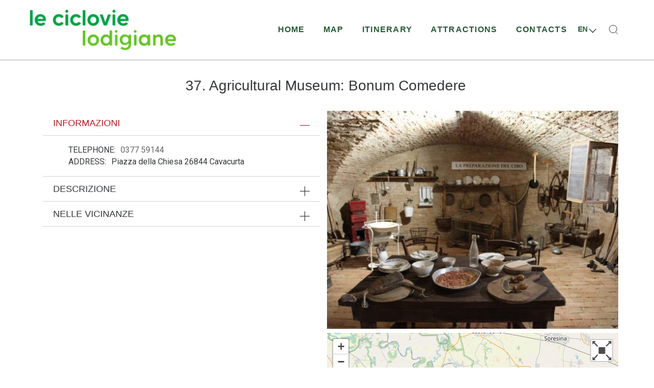

--- FILE ---
content_type: text/html; charset=UTF-8
request_url: https://www.bicilodi.movimentolento.it/en/resource/poi/38-museo-agricolo-del-lavoro-dei-campi-bonum-comed/
body_size: 14911
content:
<!DOCTYPE html>
<html lang="en-GB">
<head>
	<meta charset="UTF-8">
	<meta name="viewport" content="width=device-width, initial-scale=1.0, viewport-fit=cover" />		<title>37. Agricultural Museum: Bonum Comedere</title>
<meta name='robots' content='max-image-preview:large' />
<link rel="alternate" href="https://www.bicilodi.movimentolento.it/paginegeopress/template-poi/" hreflang="it" />
<link rel="alternate" href="https://www.bicilodi.movimentolento.it/paginegeopress/template-poi-2/" hreflang="en" />
<link rel='dns-prefetch' href='//s.w.org' />
<link rel="alternate" type="application/rss+xml" title="Le ciclovie Lodigiane &raquo; Feed" href="https://www.bicilodi.movimentolento.it/en/feed/" />
<link rel="alternate" type="application/rss+xml" title="Le ciclovie Lodigiane &raquo; Comments Feed" href="https://www.bicilodi.movimentolento.it/en/comments/feed/" />
		<script>
			window._wpemojiSettings = {"baseUrl":"https:\/\/s.w.org\/images\/core\/emoji\/13.1.0\/72x72\/","ext":".png","svgUrl":"https:\/\/s.w.org\/images\/core\/emoji\/13.1.0\/svg\/","svgExt":".svg","source":{"concatemoji":"https:\/\/www.bicilodi.movimentolento.it\/wp-includes\/js\/wp-emoji-release.min.js?ver=5.8.2"}};
			!function(e,a,t){var n,r,o,i=a.createElement("canvas"),p=i.getContext&&i.getContext("2d");function s(e,t){var a=String.fromCharCode;p.clearRect(0,0,i.width,i.height),p.fillText(a.apply(this,e),0,0);e=i.toDataURL();return p.clearRect(0,0,i.width,i.height),p.fillText(a.apply(this,t),0,0),e===i.toDataURL()}function c(e){var t=a.createElement("script");t.src=e,t.defer=t.type="text/javascript",a.getElementsByTagName("head")[0].appendChild(t)}for(o=Array("flag","emoji"),t.supports={everything:!0,everythingExceptFlag:!0},r=0;r<o.length;r++)t.supports[o[r]]=function(e){if(!p||!p.fillText)return!1;switch(p.textBaseline="top",p.font="600 32px Arial",e){case"flag":return s([127987,65039,8205,9895,65039],[127987,65039,8203,9895,65039])?!1:!s([55356,56826,55356,56819],[55356,56826,8203,55356,56819])&&!s([55356,57332,56128,56423,56128,56418,56128,56421,56128,56430,56128,56423,56128,56447],[55356,57332,8203,56128,56423,8203,56128,56418,8203,56128,56421,8203,56128,56430,8203,56128,56423,8203,56128,56447]);case"emoji":return!s([10084,65039,8205,55357,56613],[10084,65039,8203,55357,56613])}return!1}(o[r]),t.supports.everything=t.supports.everything&&t.supports[o[r]],"flag"!==o[r]&&(t.supports.everythingExceptFlag=t.supports.everythingExceptFlag&&t.supports[o[r]]);t.supports.everythingExceptFlag=t.supports.everythingExceptFlag&&!t.supports.flag,t.DOMReady=!1,t.readyCallback=function(){t.DOMReady=!0},t.supports.everything||(n=function(){t.readyCallback()},a.addEventListener?(a.addEventListener("DOMContentLoaded",n,!1),e.addEventListener("load",n,!1)):(e.attachEvent("onload",n),a.attachEvent("onreadystatechange",function(){"complete"===a.readyState&&t.readyCallback()})),(n=t.source||{}).concatemoji?c(n.concatemoji):n.wpemoji&&n.twemoji&&(c(n.twemoji),c(n.wpemoji)))}(window,document,window._wpemojiSettings);
		</script>
		<style>
img.wp-smiley,
img.emoji {
	display: inline !important;
	border: none !important;
	box-shadow: none !important;
	height: 1em !important;
	width: 1em !important;
	margin: 0 .07em !important;
	vertical-align: -0.1em !important;
	background: none !important;
	padding: 0 !important;
}
</style>
	<link rel='stylesheet' id='bdt-uikit-css'  href='https://www.bicilodi.movimentolento.it/wp-content/plugins/bdthemes-element-pack/assets/css/bdt-uikit.css?ver=3.5.5' media='all' />
<link rel='stylesheet' id='element-pack-site-css'  href='https://www.bicilodi.movimentolento.it/wp-content/plugins/bdthemes-element-pack/assets/css/element-pack-site.css?ver=5.8.2' media='all' />
<link rel='stylesheet' id='wp-block-library-css'  href='https://www.bicilodi.movimentolento.it/wp-includes/css/dist/block-library/style.min.css?ver=5.8.2' media='all' />
<style id='wp-block-library-theme-inline-css'>
#start-resizable-editor-section{display:none}.wp-block-audio figcaption{color:#555;font-size:13px;text-align:center}.is-dark-theme .wp-block-audio figcaption{color:hsla(0,0%,100%,.65)}.wp-block-code{font-family:Menlo,Consolas,monaco,monospace;color:#1e1e1e;padding:.8em 1em;border:1px solid #ddd;border-radius:4px}.wp-block-embed figcaption{color:#555;font-size:13px;text-align:center}.is-dark-theme .wp-block-embed figcaption{color:hsla(0,0%,100%,.65)}.blocks-gallery-caption{color:#555;font-size:13px;text-align:center}.is-dark-theme .blocks-gallery-caption{color:hsla(0,0%,100%,.65)}.wp-block-image figcaption{color:#555;font-size:13px;text-align:center}.is-dark-theme .wp-block-image figcaption{color:hsla(0,0%,100%,.65)}.wp-block-pullquote{border-top:4px solid;border-bottom:4px solid;margin-bottom:1.75em;color:currentColor}.wp-block-pullquote__citation,.wp-block-pullquote cite,.wp-block-pullquote footer{color:currentColor;text-transform:uppercase;font-size:.8125em;font-style:normal}.wp-block-quote{border-left:.25em solid;margin:0 0 1.75em;padding-left:1em}.wp-block-quote cite,.wp-block-quote footer{color:currentColor;font-size:.8125em;position:relative;font-style:normal}.wp-block-quote.has-text-align-right{border-left:none;border-right:.25em solid;padding-left:0;padding-right:1em}.wp-block-quote.has-text-align-center{border:none;padding-left:0}.wp-block-quote.is-large,.wp-block-quote.is-style-large{border:none}.wp-block-search .wp-block-search__label{font-weight:700}.wp-block-group.has-background{padding:1.25em 2.375em;margin-top:0;margin-bottom:0}.wp-block-separator{border:none;border-bottom:2px solid;margin-left:auto;margin-right:auto;opacity:.4}.wp-block-separator:not(.is-style-wide):not(.is-style-dots){width:100px}.wp-block-separator.has-background:not(.is-style-dots){border-bottom:none;height:1px}.wp-block-separator.has-background:not(.is-style-wide):not(.is-style-dots){height:2px}.wp-block-table thead{border-bottom:3px solid}.wp-block-table tfoot{border-top:3px solid}.wp-block-table td,.wp-block-table th{padding:.5em;border:1px solid;word-break:normal}.wp-block-table figcaption{color:#555;font-size:13px;text-align:center}.is-dark-theme .wp-block-table figcaption{color:hsla(0,0%,100%,.65)}.wp-block-video figcaption{color:#555;font-size:13px;text-align:center}.is-dark-theme .wp-block-video figcaption{color:hsla(0,0%,100%,.65)}.wp-block-template-part.has-background{padding:1.25em 2.375em;margin-top:0;margin-bottom:0}#end-resizable-editor-section{display:none}
</style>
<link rel='stylesheet' id='contact-form-7-css'  href='https://www.bicilodi.movimentolento.it/wp-content/plugins/contact-form-7/includes/css/styles.css?ver=5.4.2' media='all' />
<link rel='stylesheet' integrity='sha512-xodZBNTC5n17Xt2atTPuE1HxjVMSvLVW9ocqUKLsCC5CXdbqCmblAshOMAS6/keqq/sMZMZ19scR4PsZChSR7A=='
      crossorigin='' id='mgp_leaflet_css-css'  href='https://www.bicilodi.movimentolento.it/wp-content/plugins/midageopress/assets/leaflet/leaflet.css?ver=1.0.6' media='all' />
<link rel='stylesheet' id='mgp_leaflet_panel_css-css'  href='https://www.bicilodi.movimentolento.it/wp-content/plugins/midageopress/assets/leaflet/L.Control.Layers.Tree.css?ver=1.0.6' media='all' />
<link rel='stylesheet' id='mgp_leaflet_cluster_css-css'  href='https://www.bicilodi.movimentolento.it/wp-content/plugins/midageopress/assets/leaflet/MarkerCluster.css?ver=1.0.6' media='all' />
<link rel='stylesheet' id='mgp_leaflet_cluster_default-css'  href='https://www.bicilodi.movimentolento.it/wp-content/plugins/midageopress/assets/leaflet/MarkerCluster.Default.css?ver=1.0.6' media='all' />
<link rel='stylesheet' id='mgp_leaflet_fullpage_css-css'  href='https://www.bicilodi.movimentolento.it/wp-content/plugins/midageopress/assets/leaflet/leaflet.fullscreen.css?ver=1.0.6' media='all' />
<link rel='stylesheet' id='mgp_swiper_css-css'  href='https://www.bicilodi.movimentolento.it/wp-content/plugins/midageopress/assets/frontend/css/swiper-bundle.min.css?ver=1.0.6' media='all' />
<link rel='stylesheet' id='mgp_frontend_css-css'  href='https://www.bicilodi.movimentolento.it/wp-content/plugins/midageopress/assets/frontend/css/frontend.css?ver=1.0.6' media='all' />
<link rel='stylesheet' id='mgp_slick_css-css'  href='https://www.bicilodi.movimentolento.it/wp-content/plugins/midageopress/assets/frontend/css/slick.css?ver=1.0.6' media='all' />
<link rel='stylesheet' id='mgp_slicktheme_css-css'  href='https://www.bicilodi.movimentolento.it/wp-content/plugins/midageopress/assets/frontend/css/slick-theme.css?ver=1.0.6' media='all' />
<link rel='stylesheet' id='mgp_leaflet_elev_css-css'  href='https://www.bicilodi.movimentolento.it/wp-content/plugins/midageopress/assets/leaflet/leaflet-elevation.css?ver=1.0.6' media='all' />
<link rel='stylesheet' id='chld_thm_cfg_parent-css'  href='https://www.bicilodi.movimentolento.it/wp-content/themes/twentytwentyone/style.css?ver=5.8.2' media='all' />
<link rel='stylesheet' id='twenty-twenty-one-style-css'  href='https://www.bicilodi.movimentolento.it/wp-content/themes/twentytwentyone/style.css?ver=1.2.1625772471' media='all' />
<link rel='stylesheet' id='twenty-twenty-one-print-style-css'  href='https://www.bicilodi.movimentolento.it/wp-content/themes/twentytwentyone/assets/css/print.css?ver=1.2.1625772471' media='print' />
<link rel='stylesheet' id='elementor-icons-css'  href='https://www.bicilodi.movimentolento.it/wp-content/plugins/elementor/assets/lib/eicons/css/elementor-icons.min.css?ver=5.11.0' media='all' />
<link rel='stylesheet' id='elementor-frontend-legacy-css'  href='https://www.bicilodi.movimentolento.it/wp-content/plugins/elementor/assets/css/frontend-legacy.min.css?ver=3.3.0' media='all' />
<link rel='stylesheet' id='elementor-frontend-css'  href='https://www.bicilodi.movimentolento.it/wp-content/plugins/elementor/assets/css/frontend.min.css?ver=3.3.0' media='all' />
<style id='elementor-frontend-inline-css'>
@font-face{font-family:eicons;src:url(https://www.bicilodi.movimentolento.it/wp-content/plugins/elementor/assets/lib/eicons/fonts/eicons.eot?5.10.0);src:url(https://www.bicilodi.movimentolento.it/wp-content/plugins/elementor/assets/lib/eicons/fonts/eicons.eot?5.10.0#iefix) format("embedded-opentype"),url(https://www.bicilodi.movimentolento.it/wp-content/plugins/elementor/assets/lib/eicons/fonts/eicons.woff2?5.10.0) format("woff2"),url(https://www.bicilodi.movimentolento.it/wp-content/plugins/elementor/assets/lib/eicons/fonts/eicons.woff?5.10.0) format("woff"),url(https://www.bicilodi.movimentolento.it/wp-content/plugins/elementor/assets/lib/eicons/fonts/eicons.ttf?5.10.0) format("truetype"),url(https://www.bicilodi.movimentolento.it/wp-content/plugins/elementor/assets/lib/eicons/fonts/eicons.svg?5.10.0#eicon) format("svg");font-weight:400;font-style:normal}
</style>
<link rel='stylesheet' id='elementor-post-17-css'  href='https://www.bicilodi.movimentolento.it/wp-content/uploads/elementor/css/post-17.css?ver=1627137795' media='all' />
<link rel='stylesheet' id='elementor-pro-css'  href='https://www.bicilodi.movimentolento.it/wp-content/plugins/elementor-pro/assets/css/frontend.min.css?ver=3.3.1' media='all' />
<link rel='stylesheet' id='font-awesome-5-all-css'  href='https://www.bicilodi.movimentolento.it/wp-content/plugins/elementor/assets/lib/font-awesome/css/all.min.css?ver=4.8.0' media='all' />
<link rel='stylesheet' id='font-awesome-4-shim-css'  href='https://www.bicilodi.movimentolento.it/wp-content/plugins/elementor/assets/lib/font-awesome/css/v4-shims.min.css?ver=4.8.0' media='all' />
<link rel='stylesheet' id='elementor-global-css'  href='https://www.bicilodi.movimentolento.it/wp-content/uploads/elementor/css/global.css?ver=1627137796' media='all' />
<link rel='stylesheet' id='elementor-post-6-css'  href='https://www.bicilodi.movimentolento.it/wp-content/uploads/elementor/css/post-6.css?ver=1640819656' media='all' />
<link rel='stylesheet' id='elementor-post-2677-css'  href='https://www.bicilodi.movimentolento.it/wp-content/uploads/elementor/css/post-2677.css?ver=1640773317' media='all' />
<link rel='stylesheet' id='elementor-post-351-css'  href='https://www.bicilodi.movimentolento.it/wp-content/uploads/elementor/css/post-351.css?ver=1680526660' media='all' />
<link rel='stylesheet' id='elementor-icons-ekiticons-css'  href='https://www.bicilodi.movimentolento.it/wp-content/plugins/elementskit-lite/modules/elementskit-icon-pack/assets/css/ekiticons.css?ver=2.3.3' media='all' />
<link rel='stylesheet' id='ekit-widget-styles-css'  href='https://www.bicilodi.movimentolento.it/wp-content/plugins/elementskit-lite/widgets/init/assets/css/widget-styles.css?ver=2.3.3' media='all' />
<link rel='stylesheet' id='ekit-responsive-css'  href='https://www.bicilodi.movimentolento.it/wp-content/plugins/elementskit-lite/widgets/init/assets/css/responsive.css?ver=2.3.3' media='all' />
<link rel='stylesheet' id='google-fonts-1-css'  href='https://fonts.googleapis.com/css?family=Roboto%3A100%2C100italic%2C200%2C200italic%2C300%2C300italic%2C400%2C400italic%2C500%2C500italic%2C600%2C600italic%2C700%2C700italic%2C800%2C800italic%2C900%2C900italic&#038;display=auto&#038;ver=5.8.2' media='all' />
<link rel='stylesheet' id='elementor-icons-shared-0-css'  href='https://www.bicilodi.movimentolento.it/wp-content/plugins/elementor/assets/lib/font-awesome/css/fontawesome.min.css?ver=5.15.3' media='all' />
<link rel='stylesheet' id='elementor-icons-fa-solid-css'  href='https://www.bicilodi.movimentolento.it/wp-content/plugins/elementor/assets/lib/font-awesome/css/solid.min.css?ver=5.15.3' media='all' />
<script src='https://www.bicilodi.movimentolento.it/wp-includes/js/jquery/jquery.min.js?ver=3.6.0' id='jquery-core-js'></script>
<script src='https://www.bicilodi.movimentolento.it/wp-includes/js/jquery/jquery-migrate.min.js?ver=3.3.2' id='jquery-migrate-js'></script>
<script src="https://www.bicilodi.movimentolento.it/wp-content/plugins/midageopress/assets/leaflet/leaflet.js?ver=1.0.6"
        integrity="sha512-XQoYMqMTK8LvdxXYG3nZ448hOEQiglfqkJs1NOQV44cWnUrBc8PkAOcXy20w0vlaXaVUearIOBhiXZ5V3ynxwA=="
        crossorigin=""></script><script src='https://www.bicilodi.movimentolento.it/wp-content/plugins/midageopress/assets/leaflet/L.Control.Layers.Tree.js?ver=1.0.6' id='mgp_leaflet_panel_js-js'></script>
<script src='https://www.bicilodi.movimentolento.it/wp-content/plugins/midageopress/assets/leaflet/leaflet.markercluster.js?ver=1.0.6' id='mgp_leaflet_cluster_js-js'></script>
<script src='https://www.bicilodi.movimentolento.it/wp-content/plugins/midageopress/assets/leaflet/Leaflet.fullscreen.min.js?ver=1.0.6' id='mgp_leaflet_fullpage_js-js'></script>
<script src='https://www.bicilodi.movimentolento.it/wp-content/plugins/midageopress/assets/frontend/js/swiper-bundle.min.js?ver=1.0.6' id='mgp_swiper_js-js'></script>
<script src='https://www.bicilodi.movimentolento.it/wp-content/plugins/midageopress/assets/frontend/js/slick.min.js?ver=1.0.6' id='mgp_slick_js-js'></script>
<script src='https://www.bicilodi.movimentolento.it/wp-content/plugins/midageopress/assets/frontend/js/bootstrap-filestyle.min.js?ver=1.0.6' id='mgp_filestyle_js-js'></script>
<script id='mgp_main_js-js-extra'>
var ajax_auth_object = {"ajaxurl":"https:\/\/www.bicilodi.movimentolento.it\/wp-admin\/admin-ajax.php","upload_btn_text":"Upload an image"};
</script>
<script src='https://www.bicilodi.movimentolento.it/wp-content/plugins/midageopress/assets/frontend/js/main.js?ver=1.0.6' id='mgp_main_js-js'></script>
<script src='https://www.bicilodi.movimentolento.it/wp-content/plugins/midageopress/assets/leaflet/leaflet-elevation.js?ver=1.0.6' id='mgp_leaflet_elev_js-js'></script>
<script src='https://www.bicilodi.movimentolento.it/wp-content/plugins/elementor/assets/lib/font-awesome/js/v4-shims.min.js?ver=4.8.0' id='font-awesome-4-shim-js'></script>
<link rel="https://api.w.org/" href="https://www.bicilodi.movimentolento.it/wp-json/" /><link rel="alternate" type="application/json" href="https://www.bicilodi.movimentolento.it/wp-json/wp/v2/paginegeopress/6" /><link rel="EditURI" type="application/rsd+xml" title="RSD" href="https://www.bicilodi.movimentolento.it/xmlrpc.php?rsd" />
<link rel="wlwmanifest" type="application/wlwmanifest+xml" href="https://www.bicilodi.movimentolento.it/wp-includes/wlwmanifest.xml" /> 
<meta name="generator" content="WordPress 5.8.2" />
<link rel='shortlink' href='https://www.bicilodi.movimentolento.it/?p=6' />
<link rel="alternate" type="application/json+oembed" href="https://www.bicilodi.movimentolento.it/wp-json/oembed/1.0/embed?url=https%3A%2F%2Fwww.bicilodi.movimentolento.it%2Fpaginegeopress%2Ftemplate-poi%2F" />
<link rel="alternate" type="text/xml+oembed" href="https://www.bicilodi.movimentolento.it/wp-json/oembed/1.0/embed?url=https%3A%2F%2Fwww.bicilodi.movimentolento.it%2Fpaginegeopress%2Ftemplate-poi%2F&#038;format=xml" />
<link rel='canonical' href='https://www.bicilodi.movimentolento.it/en/resource/poi/38-museo-agricolo-del-lavoro-dei-campi-bonum-comed/' />
<meta property="og:image" content="https://www.bicilodi.movimentolento.it/wp-content/uploads/2021/07/IMG_9068.jpg" /><meta property="og:url" content="https://www.bicilodi.movimentolento.it/en/resource/poi/38-museo-agricolo-del-lavoro-dei-campi-bonum-comed/" /><meta property="og:title" content="37. Agricultural Museum: Bonum Comedere" /><style>.recentcomments a{display:inline !important;padding:0 !important;margin:0 !important;}</style>		<style id="wp-custom-css">
			..mgp_item_name{
	text-transform:inherit!important;
}
.elementor-widget-wp-widget-mgpwidgetsearchpage .slick-slide img{
filter: contrast(100%) !important;}

.site .button:not(:hover):not(:active):not(.has-background), button:not(:hover):not(:active):not(.has-background), input[type=submit]:not(:hover):not(:active):not(.has-background), input[type=reset]:not(:hover):not(:active):not(.has-background), .wp-block-search .wp-block-search__button:not(:hover):not(:active):not(.has-background), .wp-block-button .wp-block-button__link:not(:hover):not(:active):not(.has-background), .wp-block-file a.wp-block-file__button:not(:hover):not(:active):not(.has-background){
	background-color:#fff!important;
}
.text_logo{
	font-size: 18px!important;
    font-weight: 600!important;
    color: var(--e-global-color-primary)!important;
}

#proprioillogo a:hover{
	 color: var( --e-global-color-accent )!important;
}
.elementor-nav-menu--main .elementor-item {
    color: var( --e-global-color-secondary );
    padding-left: 0!important;
    padding-right: 0!important;
    padding-top: 0px;
    padding-bottom: 0px;
}
.rigo{
	border-bottom:#fff!important;
	border-style:solid!important;
	border: 2px;
}
.lang_switcher .dropdown{
    z-index: 11;
}
.elementor-widget-posts .elementor-post__title, .elementor-widget-posts .elementor-post__title a{
	line-height:0.8em!important;
	padding-bottom:0.5em!important;
}
.elementor-post__title a{
	font-size:19px!important;
}
.lang_switcher .current_lang .lang_slug {
    display: block;
	text-transform:uppercase;
	line-height:0.5;
}
.dropdown .lang_slug{
	text-transform:uppercase;
}
.lang_switcher img{
	display:none;
}
.lang_switcher .dropdown {
    padding: 15px!important;

    top: 20px!important;
}

 .elementor-accordion-title {
    font-size: 1.3em!important;
}
#colonna_sin_pag a{
	color: var(--e-global-color-accent)!important;
}

#elenchivan h1{
	font-size:1.8em!important;
	color:var(--e-global-color-primary)!important;
	font-weight:600;
}


.elementor-widget-accordion .elementor-accordion .elementor-accordion-title{
	color:var(--e-global-color-primary)!important;
}
.elementor-widget-accordion .elementor-accordion  .elementor-active .elementor-accordion-title{
	color:var(--e-global-color-accent)!important;
}


.template-over img {
    filter: contrast(50%) !important;
}

@media only screen and (max-width: 600px){
	.gallery-page-slider a .cover img{
		    filter: contrast(50%);
	}
	
	.gallery-page-slider a .comune {

    color: #fff!important;
}

}



/************/
.slick-slide img{
	  filter: contrast(50%) !important;
}



.entry-content > :not(.alignwide):not(.alignfull):not(.alignleft):not(.alignright):not(.is-style-wide) {
    width: 100%;
}
.slider-resources a .titolo {
    font-size:var( --e-global-typography-primary-font-size);
    text-transform: uppercase;
    padding: 20px 5px;
    font-family: var(--e-global-typography-secondary-font-family);
    display: block;
    min-height: 60px;
}
.mgp_shortcode_technical_data .label {
    font-weight: 400;
    text-transform: uppercase !important;
    font-size: var(--e-global-typography-secondary-font-size);
    color: var(--e-global-color-secondary);
}
.mgp_shortcode_technical_data {
    margin-left: 0 !important;
}
.mgp_shortcode_technical_data a:hover {
    font-weight: 600;
}
ul > .mgp_shortcode_technical_data {
    margin-left: 0 !important;
}
.mgp_shortcode_technical_data span {
    font-size: var(--e-global-typography-secondary-font-size);
}
.mgp_shortcode_address .label {
    font-weight: 400;
    text-transform: uppercase !important;
     font-size:var(--e-global-typography-secondary-font-size)!important;
    color: var(--e-global-color-secondary);
}
.mgp_shortcode_address {
    margin-left: 0 !important;
}
.mgp_shortcode_address a {
    color: #666 !important;
}
.mgp_shortcode_address a:hover {
    font-weight: 600;
    color: var(--e-global-color-accent)!important;
}
ul > .mgp_shortcode_address {
    margin-left: 0 !important;
}
.mgp_shortcode_address span {
    font-size: var(--e-global-typography-secondary-font-size)!important;
}
.mgp-resource-description a:hover {
    font-weight: 600;
}
.mgp-resource-description p {
    font-size: var(--e-global-typography-secondary-font-size)!important;
    padding-left: 20px !important;
    padding-right: 20px !important;
    font-family:var(--e-global-typography-secondary-font-family)!important;
    color: #666 !important;
    text-align: justify !important;
}
.mgp_shortcode_tourtracks > ul {
    margin-left: 0 !important;
}
.mgp_shortcode_tourtracks {
    margin-left: 0 !important;
}
.mgp_shortcode_tourtracks a {
    color: #666;
    font-size: var(--e-global-typography-secondary-font-size)!important;
}
.mgp_shortcode_tourtracks a:hover {
    font-weight: 600;
}
.distance_select_cont {
    font-size: var(--e-global-typography-secondary-font-size)!important;
    padding-left: 20px !important;
    color: #666;
}
.distance_select_cont select {
    border-color: #d1d1d1 !important;
    border-width: 1px 0 1px 0 !important;
}
.titolo_blocco_vicinanze {
    padding-left: 20px !important;
    font-size: var(--e-global-typography-secondary-font-size)!important;
    padding-top: 1rem;
    font-weight: 600;
    color: var(--e-global-color-primary);
    font-family: var(--e-global-typography-secondary-font-family)!important;
}
.blocco_vicinanze ul {
    margin-left: 0 !important;
    padding-top: 1rem;
}
.blocco_vicinanze a {
    color: #666;
    font-family: var(--e-global-typography-secondary-font-family)!important;
    font-size: var(--e-global-typography-secondary-font-size)!important;
}
.blocco_vicinanze a:hover {
    color: #666;
    font-size: var(--e-global-typography-secondary-font-size)!important;
    font-weight: 600;
    font-family: var(--e-global-typography-secondary-font-family)!important;
}
#mgp_shortcode_related {
    margin-left: 0 !important;
}
#mgp_shortcode_related a:hover {
    font-weight: 600;
    font-family: var(--e-global-typography-secondary-font-family)!important;
}
#mgp_shortcode_related > ul {
    margin-left: 0 !important;
}
#mgp_shortcode_related span {
    font-size: var(--e-global-typography-secondary-font-size)!important;
    font-family: var(--e-global-typography-secondary-font-family)!important;
}
#mgp_shortcode_related a {
    font-size: var(--e-global-typography-secondary-font-size)!important;
    font-family: var(--e-global-typography-secondary-font-family)!important;
}
.shortcode_cover_wrapper .didascalia {
    font-size: var(--e-global-typography-secondary-font-size)!important;
    font-family: var(--e-global-typography-secondary-font-family)!important;
    letter-spacing: 0.05em !important;
    background-color: #00823869;
}
.mgp_shortcode_tourtracks a {
    align-items: flex-end !important;
    font-size: 1em !important;
    font-family:var(--e-global-typography-secondary-font-family)!important;
    font-weight: 400 !important;
}
.mgp_shortcode_tourtracks a span {
    align-items: flex-end !important;
    font-size: 1em !important;
    font-family: var(--e-global-typography-secondary-font-family)!important;
    font-weight: 400 !important;
}
.gallery-page-slider.template-over a .titolo {
    top: 25% !important;
    left: 3%;
    text-transform: inherit;
    font-size:19px!important;
    font-family: var(--e-global-typography-primary-font-family)!important;
    font-weight: 400 !important;
}
.gallery-page-slider.template-over a .comune {
    font-size: var(--e-global-typography-secondary-font-size)!important;
    left: 3%;
    text-transform: uppercase;
    font-family: "PT Sans";
}
gallery-page-slider.template-over a .titolo {
    top: 25% !important;
    left: 3%;
    text-transform: inherit;
    font-size: var(--e-global-typography-secondary-font-size)!important;
    font-family: var(--e-global-typography-primary-font-family)!important;
    font-weight: 400 !important;
}
.gallery-page-slider a .titolo {
    font-size: 16px !important;
    text-transform: inherit!important;
    padding: 20px 10px !important;
    font-family: var(--e-global-typography-primary-font-family)!important;
}
.gallery-page-slider a .comune {
    font-size: var(--e-global-typography-secondary-font-size)!important;
    padding: 0 10px 10px 10px;
    display: block;
    text-transform: uppercase !important;
    min-height: 35px;
    font-family: var(--e-global-typography-primary-font-family)!important;
    color: #666;
}
.gallery-resources .slide a {
    border: 0 solid #d1d1d1 !important;
}
.widgacco .slide a:hover {
    border: 0 solid #d1d1d1 !important;
    background-color: transparent !important;
}
.template-over img {
    filter: contrast(50%) !important;
}
.tourtracks-slider a .titolo {
    left: 3%;
    text-transform: inherit;
    font-size:19px!important;
    font-family: var(--e-global-typography-primary-font-family)!important;
    font-weight: 400 !important;
    padding: 20px 10px !important;
}
.mgp_shortcode_tourtracks .slide a {
    border: 0 solid #7b7b7b !important;
}
.mgp_shortcode_tourtracks .slide a:hover {
    transform: scale3d(0.98, 0.98, 0.98);
}
.bdt-lightbox {
    background: #fff !important;
}
.bdt-card-default {
    left: -33px !important;
}
.bdt-dropbar-button {
    margin-right: 10px !important;
}
.elementor-9 .elementor-element.elementor-element-e5a52e6 > .elementor-widget-container {
    margin: -1em 1em 0 0 !important;
}
.icona_categoria {
    filter: contrast(2.1);
}
.footer-copyright {
    display: none !important;
}
.to-the-top {
    display: none;
}
.ue_simple_slider_title .tithome {
    font-size: calc(var(--e-global-typography-secondary-font-size))*2!important;
}
.bdt-event-title-wrap {
    font-size: var(--e-global-typography-secondary-font-size)!important;
}
.uc_btn {
    font-family: var(--e-global-typography-primary-font-family)!important;
}

.pulsanteProponi{
	position:absolute!important;
	top:-45px!important;
	right:5px!important;
}
.pulsanteProponiSingolo{
	position:absolute!important;
/*	top:-45px!important;*/
	right:5px!important;
}
@media only screen and (max-width: 600px){
.tribe-event-date-start, .tribe-event-date-end{
	font-size:var(--e-global-typography-secondary-font-size)!important;
	 font-family: var(--e-global-typography-secondary-font-family)!important;
}
	#pulsantprop{
		height:60px;
	}
	.freccina{
		font-size:calc(var(--e-global-typography-secondary-font-size))*2!important;
	}
	.tribe-events .tribe-events-calendar-list__event-title{
		font-size:var(--e-global-typography-secondary-font-size)!important;
	 font-family: var(--e-global-typography-secondary-font-family)!important;
	}
	.tribe-events-calendar-list__event-venue-address{
	font-size:var(--e-global-typography-secondary-font-size)!important;
	 font-family: var(--e-global-typography-secondary-font-family)!important;
}
	.propostaStruttura{
		position:relative!important;
	}
}
img{
	height:auto!important;
}		</style>
		</head>
<body class="paginegeopress-template paginegeopress-template-elementor_header_footer single single-paginegeopress postid-6 wp-embed-responsive is-light-theme no-js singular has-main-navigation elementor-default elementor-template-full-width elementor-kit-17 elementor-page elementor-page-6">

		<div data-elementor-type="header" data-elementor-id="2677" class="elementor elementor-2677 elementor-location-header" data-elementor-settings="[]">
		<div class="elementor-section-wrap">
					<section class="elementor-section elementor-top-section elementor-element elementor-element-34979f2c headhead elementor-section-content-middle elementor-section-full_width elementor-section-height-default elementor-section-height-default" data-id="34979f2c" data-element_type="section" data-settings="{&quot;background_background&quot;:&quot;classic&quot;,&quot;sticky&quot;:&quot;top&quot;,&quot;sticky_on&quot;:[&quot;desktop&quot;],&quot;sticky_offset&quot;:0,&quot;sticky_effects_offset&quot;:0}">
						<div class="elementor-container elementor-column-gap-default">
							<div class="elementor-row">
					<div class="elementor-column elementor-col-33 elementor-top-column elementor-element elementor-element-35cf93ae" data-id="35cf93ae" data-element_type="column">
			<div class="elementor-column-wrap elementor-element-populated">
							<div class="elementor-widget-wrap">
						<div class="elementor-element elementor-element-ce85a8d elementor-widget elementor-widget-image" data-id="ce85a8d" data-element_type="widget" data-widget_type="image.default">
				<div class="elementor-widget-container">
								<div class="elementor-image">
												<img width="300" height="91" src="https://www.bicilodi.movimentolento.it/wp-content/uploads/2021/03/logo-ciclovie-lodigiane.png" class="attachment-large size-large" alt="" loading="lazy" style="width:100%;height:30.33%;max-width:300px;" />														</div>
						</div>
				</div>
						</div>
					</div>
		</div>
				<div class="elementor-column elementor-col-66 elementor-top-column elementor-element elementor-element-c7edd68" data-id="c7edd68" data-element_type="column">
			<div class="elementor-column-wrap elementor-element-populated">
							<div class="elementor-widget-wrap">
						<div class="elementor-element elementor-element-1cd215ae elementor-nav-menu__align-right elementor-nav-menu--stretch elementor-nav-menu__text-align-center elementor-nav-menu--dropdown-tablet elementor-nav-menu--toggle elementor-nav-menu--burger elementor-widget elementor-widget-nav-menu" data-id="1cd215ae" data-element_type="widget" data-settings="{&quot;full_width&quot;:&quot;stretch&quot;,&quot;submenu_icon&quot;:{&quot;value&quot;:&quot;fas fa-angle-down&quot;,&quot;library&quot;:&quot;fa-solid&quot;},&quot;layout&quot;:&quot;horizontal&quot;,&quot;toggle&quot;:&quot;burger&quot;}" data-widget_type="nav-menu.default">
				<div class="elementor-widget-container">
						<nav migration_allowed="1" migrated="0" role="navigation" class="elementor-nav-menu--main elementor-nav-menu__container elementor-nav-menu--layout-horizontal e--pointer-background e--animation-fade"><ul id="menu-1-1cd215ae" class="elementor-nav-menu"><li class="menu-item menu-item-type-post_type menu-item-object-page menu-item-home menu-item-2114"><a href="https://www.bicilodi.movimentolento.it/en/homepage_en/" class="elementor-item">Home</a></li>
<li class="menu-item menu-item-type-post_type menu-item-object-page menu-item-461"><a href="https://www.bicilodi.movimentolento.it/en/map/" class="elementor-item">Map</a></li>
<li class="menu-item menu-item-type-custom menu-item-object-custom menu-item-1223"><a href="/en/resource/tour/itinerari/" class="elementor-item">Itinerary</a></li>
<li class="menu-item menu-item-type-post_type menu-item-object-page menu-item-2955"><a href="https://www.bicilodi.movimentolento.it/en/attractions/" class="elementor-item">Attractions</a></li>
<li class="menu-item menu-item-type-post_type menu-item-object-page menu-item-2375"><a href="https://www.bicilodi.movimentolento.it/en/contacts/" class="elementor-item">Contacts</a></li>
</ul></nav>
					<div class="elementor-menu-toggle" role="button" tabindex="0" aria-label="Menu Toggle" aria-expanded="false">
			<i class="eicon-menu-bar" aria-hidden="true" role="presentation"></i>
			<span class="elementor-screen-only">Menu</span>
		</div>
			<nav class="elementor-nav-menu--dropdown elementor-nav-menu__container" role="navigation" aria-hidden="true"><ul id="menu-2-1cd215ae" class="elementor-nav-menu"><li class="menu-item menu-item-type-post_type menu-item-object-page menu-item-home menu-item-2114"><a href="https://www.bicilodi.movimentolento.it/en/homepage_en/" class="elementor-item" tabindex="-1">Home</a></li>
<li class="menu-item menu-item-type-post_type menu-item-object-page menu-item-461"><a href="https://www.bicilodi.movimentolento.it/en/map/" class="elementor-item" tabindex="-1">Map</a></li>
<li class="menu-item menu-item-type-custom menu-item-object-custom menu-item-1223"><a href="/en/resource/tour/itinerari/" class="elementor-item" tabindex="-1">Itinerary</a></li>
<li class="menu-item menu-item-type-post_type menu-item-object-page menu-item-2955"><a href="https://www.bicilodi.movimentolento.it/en/attractions/" class="elementor-item" tabindex="-1">Attractions</a></li>
<li class="menu-item menu-item-type-post_type menu-item-object-page menu-item-2375"><a href="https://www.bicilodi.movimentolento.it/en/contacts/" class="elementor-item" tabindex="-1">Contacts</a></li>
</ul></nav>
				</div>
				</div>
				<div class="elementor-element elementor-element-5ef2a5f0 elementor-absolute elementor-widget elementor-widget-wp-widget-mgpwidgetswitchlingua" data-id="5ef2a5f0" data-element_type="widget" id="menu_x" data-settings="{&quot;_position&quot;:&quot;absolute&quot;}" data-widget_type="wp-widget-mgpwidgetswitchlingua.default">
				<div class="elementor-widget-container">
			<span class="lang_switcher"><span class="current_lang"><span class="lang_slug">en</span><img width="20" height="13" src="https://www.bicilodi.movimentolento.it/wp-content/plugins/midageopress/assets/frontend/flags/en.png"><span class="dp-arrow"><i class="fa"></i></span></span><ul class="dropdown chiuso"><li><a href="https://www.bicilodi.movimentolento.it/it/resource/poi/38-museo-agricolo-del-lavoro-dei-campi-bonum-comed/"><span class="lang_slug">it</span><span class="lang_flag"><img width="20" height="13" src="https://www.bicilodi.movimentolento.it/wp-content/plugins/midageopress/assets/frontend/flags/it.png"></span></a></li></ul></span>		</div>
				</div>
				<div class="elementor-element elementor-element-606f1b7e elementor-absolute elementor-widget elementor-widget-text-editor" data-id="606f1b7e" data-element_type="widget" id="searchbar" data-settings="{&quot;_position&quot;:&quot;absolute&quot;}" data-widget_type="text-editor.default">
				<div class="elementor-widget-container">
								<div class="elementor-text-editor elementor-clearfix">
					
        <a class="mgp-search-toggle" href="#">
            <svg width="18" height="18" viewBox="0 0 40 40" xmlns="http://www.w3.org/2000/svg"><circle fill="none" stroke="#000" stroke-width="1.8" cx="17.5" cy="17.5" r="16.5"></circle><line fill="none" stroke="#000" stroke-width="1.8" x1="38" y1="39" x2="29" y2="30"></line></svg>
		</a>
        <div class="mgp_search_modal mgp-d-none">
            <form method="GET" action="https://www.bicilodi.movimentolento.it/en/mgp-search/">
            <input placeholder="Search" class="bdt-search-input bdt-text-center" type="search" name="mgps" title="Search" value="" autofocus="">
            <button type="submit" class="mgp-search-icon"><svg width="25" height="25" viewBox="0 0 40 40" xmlns="http://www.w3.org/2000/svg"><circle fill="none" stroke="#000" stroke-width="1.8" cx="17.5" cy="17.5" r="16.5"></circle><line fill="none" stroke="#000" stroke-width="1.8" x1="38" y1="39" x2="29" y2="30"></line></svg></button>
            <a href="#" class="mgp_closeSearch"><svg class="svg-icon" aria-hidden="true" role="img" focusable="false" xmlns="http://www.w3.org/2000/svg" width="16" height="16" viewBox="0 0 16 16"><polygon fill="" fill-rule="evenodd" points="6.852 7.649 .399 1.195 1.445 .149 7.899 6.602 14.352 .149 15.399 1.195 8.945 7.649 15.399 14.102 14.352 15.149 7.899 8.695 1.445 15.149 .399 14.102"></polygon></svg></a>
        </form></div>					</div>
						</div>
				</div>
						</div>
					</div>
		</div>
								</div>
					</div>
		</section>
				</div>
		</div>
				<div data-elementor-type="wp-post" data-elementor-id="6" class="elementor elementor-6" data-elementor-settings="[]">
						<div class="elementor-inner">
							<div class="elementor-section-wrap">
							<section class="elementor-section elementor-top-section elementor-element elementor-element-d4d003 elementor-section-boxed elementor-section-height-default elementor-section-height-default" data-id="d4d003" data-element_type="section">
						<div class="elementor-container elementor-column-gap-no">
							<div class="elementor-row">
					<div class="elementor-column elementor-col-100 elementor-top-column elementor-element elementor-element-68b6bf40" data-id="68b6bf40" data-element_type="column">
			<div class="elementor-column-wrap elementor-element-populated">
							<div class="elementor-widget-wrap">
						<div class="elementor-element elementor-element-288eaed3 elementor-widget elementor-widget-html" data-id="288eaed3" data-element_type="widget" data-widget_type="html.default">
				<div class="elementor-widget-container">
			<style>
 ul {
    list-style: none!important;
    
}
.colonnasinistra .icon{
    line-height: 1.5!important;
   font-size: 19px;
}

.colonnasinistra>ul, ol {
    margin-top: 0px!important;
    margin-right: 0px!important;
    margin-bottom: 1.5rem!important;
    margin-left: 0px!important;
   
}

.sezionedownload a{
    color:#000!important;
    font-size:1.3rem!important;
}

.sezionedownload a:hover{
    font-weight:600!important;
    font-size:1.3rem!important;
}

.elementor-accordion .elementor-accordion-item {
    border-width: 0px 0px 1px 0px!important;
    
}


</style>		</div>
				</div>
						</div>
					</div>
		</div>
								</div>
					</div>
		</section>
				<section class="elementor-section elementor-top-section elementor-element elementor-element-55d1838 elementor-section-content-middle elementor-hidden-phone elementor-section-boxed elementor-section-height-default elementor-section-height-default" data-id="55d1838" data-element_type="section" data-settings="{&quot;background_background&quot;:&quot;classic&quot;}">
						<div class="elementor-container elementor-column-gap-wide">
							<div class="elementor-row">
					<div class="elementor-column elementor-col-33 elementor-top-column elementor-element elementor-element-6d4d446d" data-id="6d4d446d" data-element_type="column">
			<div class="elementor-column-wrap">
							<div class="elementor-widget-wrap">
								</div>
					</div>
		</div>
				<div class="elementor-column elementor-col-33 elementor-top-column elementor-element elementor-element-2fee3553" data-id="2fee3553" data-element_type="column">
			<div class="elementor-column-wrap elementor-element-populated">
							<div class="elementor-widget-wrap">
						<div class="elementor-element elementor-element-4a081a6e elementor-widget elementor-widget-heading" data-id="4a081a6e" data-element_type="widget" data-widget_type="heading.default">
				<div class="elementor-widget-container">
			<h4 class="elementor-heading-title elementor-size-default">37. Agricultural Museum: Bonum Comedere</h4>		</div>
				</div>
						</div>
					</div>
		</div>
				<div class="elementor-column elementor-col-33 elementor-top-column elementor-element elementor-element-5faff5c4" data-id="5faff5c4" data-element_type="column">
			<div class="elementor-column-wrap">
							<div class="elementor-widget-wrap">
								</div>
					</div>
		</div>
								</div>
					</div>
		</section>
				<section class="elementor-section elementor-top-section elementor-element elementor-element-6d91ea31 elementor-section-content-middle elementor-hidden-desktop elementor-hidden-tablet elementor-section-boxed elementor-section-height-default elementor-section-height-default" data-id="6d91ea31" data-element_type="section" data-settings="{&quot;background_background&quot;:&quot;classic&quot;}">
						<div class="elementor-container elementor-column-gap-wide">
							<div class="elementor-row">
					<div class="elementor-column elementor-col-100 elementor-top-column elementor-element elementor-element-4c373df7" data-id="4c373df7" data-element_type="column">
			<div class="elementor-column-wrap elementor-element-populated">
							<div class="elementor-widget-wrap">
						<div class="elementor-element elementor-element-ba1f31f elementor-widget elementor-widget-heading" data-id="ba1f31f" data-element_type="widget" data-widget_type="heading.default">
				<div class="elementor-widget-container">
			<h4 class="elementor-heading-title elementor-size-default">37. Agricultural Museum: Bonum Comedere</h4>		</div>
				</div>
						</div>
					</div>
		</div>
								</div>
					</div>
		</section>
				<section class="elementor-section elementor-top-section elementor-element elementor-element-428a62b elementor-section-content-top elementor-reverse-mobile elementor-section-boxed elementor-section-height-default elementor-section-height-default" data-id="428a62b" data-element_type="section">
						<div class="elementor-container elementor-column-gap-wider">
							<div class="elementor-row">
					<div class="elementor-column elementor-col-50 elementor-top-column elementor-element elementor-element-6a158a3a colonnasinistra" data-id="6a158a3a" data-element_type="column">
			<div class="elementor-column-wrap elementor-element-populated">
							<div class="elementor-widget-wrap">
						<div class="elementor-element elementor-element-301db622 elementor-widget elementor-widget-accordion" data-id="301db622" data-element_type="widget" data-widget_type="accordion.default">
				<div class="elementor-widget-container">
					<div class="elementor-accordion" role="tablist">
							<div class="elementor-accordion-item">
					<div id="elementor-tab-title-8071" class="elementor-tab-title" data-tab="1" role="tab" aria-controls="elementor-tab-content-8071" aria-expanded="false">
													<span class="elementor-accordion-icon elementor-accordion-icon-right" aria-hidden="true">
															<span class="elementor-accordion-icon-closed"><i class="icon icon-plus"></i></span>
								<span class="elementor-accordion-icon-opened"><i class="icon icon-minus"></i></span>
														</span>
												<a class="elementor-accordion-title" href="">Informazioni</a>
					</div>
					<div id="elementor-tab-content-8071" class="elementor-tab-content elementor-clearfix" data-tab="1" role="tabpanel" aria-labelledby="elementor-tab-title-8071"><ul class="mgp_shortcode_address"><li><span class="label">Telephone: </span><span><a target="_new" href="tel:0377 59144">0377 59144</a></span></li><li><span class="label">Address: </span><span>Piazza della Chiesa 26844 Cavacurta </span></li></ul></div>
				</div>
							<div class="elementor-accordion-item">
					<div id="elementor-tab-title-8072" class="elementor-tab-title" data-tab="2" role="tab" aria-controls="elementor-tab-content-8072" aria-expanded="false">
													<span class="elementor-accordion-icon elementor-accordion-icon-right" aria-hidden="true">
															<span class="elementor-accordion-icon-closed"><i class="icon icon-plus"></i></span>
								<span class="elementor-accordion-icon-opened"><i class="icon icon-minus"></i></span>
														</span>
												<a class="elementor-accordion-title" href="">Descrizione</a>
					</div>
					<div id="elementor-tab-content-8072" class="elementor-tab-content elementor-clearfix" data-tab="2" role="tabpanel" aria-labelledby="elementor-tab-title-8072"><div class="mgp-resource-description"><p>The Agricultural Museum is based inside the former Convent of the Order of Mary&rsquo;s Servants, inside the cellars under the present parish house.<!-- pagebreak -->&nbsp;The collection was started in January 1996 thanks to some donations&nbsp;and to the commitment of volunteers who have retrieved from cellars and lofts of old houses a considerable number of domestic objects and handicrafts and agricultural tools, used for stockbreeding, viticulture and wine-making.</p>
<p>This Museum was created with the purpose of offering its visitors a dive into the past: a memory for those who were part of it and history for younger visitors.&nbsp;Lately, thanks to a generous bequest, the museum has been enriched&nbsp;with a considerable number of old volumes that document the history&nbsp;and technique of the agriculture of the Po Valley in the past centuries.</p>
<p>At present, a restoring and redesign work is in progress, expertly run by professor Giacomo Bassi and it is part of a project of &ldquo;repossession&rdquo; of the human and territorial dimension of that area of the Lodigiano by the Adda riverside.&nbsp;The name of the Museum &ldquo;from the work in the fields: bonum&nbsp;comedere&rdquo; is indicative of the itinerary it wants to suggest, that is, the history of a cycle that is basic and vital for the human being: from agriculture to the production of food for feeding.&nbsp;</p>
<p>Reservation required, call Mr Pier Mario Calanzani on +39 0377.59144</p>
<p style="text-align: center;"><iframe loading="lazy" src="http://www.youtube.com/embed/LZVfRVt6XFQ?rel=0" frameborder="0" width="480" height="360"></iframe></p>
</div></div>
				</div>
							<div class="elementor-accordion-item">
					<div id="elementor-tab-title-8073" class="elementor-tab-title" data-tab="3" role="tab" aria-controls="elementor-tab-content-8073" aria-expanded="false">
													<span class="elementor-accordion-icon elementor-accordion-icon-right" aria-hidden="true">
															<span class="elementor-accordion-icon-closed"><i class="icon icon-plus"></i></span>
								<span class="elementor-accordion-icon-opened"><i class="icon icon-minus"></i></span>
														</span>
												<a class="elementor-accordion-title" href="">Nelle vicinanze</a>
					</div>
					<div id="elementor-tab-content-8073" class="elementor-tab-content elementor-clearfix" data-tab="3" role="tabpanel" aria-labelledby="elementor-tab-title-8073"><div class="nearest_items"><form id="form_distance_select" method="POST" action="" style="order:0;"><input type="hidden" id="security" name="security" value="9c892ab702" /><input type="hidden" name="_wp_http_referer" value="/en/resource/poi/38-museo-agricolo-del-lavoro-dei-campi-bonum-comed/" /><input id="resource" type="hidden" name="resource" value="poi"/><input id="current_lang" type="hidden" name="current_lang" value="en"/><div class="distance_select_cont"><select id="distance" name="distance"><option value="">Seleziona distanza</option><option value="1000">1 km</option><option value="2000">2 km</option><option value="3000">3 km</option><option value="4000">4 km</option><option value="5000">5 km</option><option value="6000">6 km</option><option value="7000">7 km</option><option value="8000">8 km</option><option value="9000">9 km</option><option value="10000">10 km</option><option value="15000">15 km</option><option value="25000">25 km</option><option value="50000">50 km</option><option value="100000">100 km</option></select><div class="nearest_loader jsloader mgp-d-none"><div class="lds-ring"><div></div><div></div><div></div><div></div></div></div></div><input id="slug" type="hidden" name="slug" value="38-museo-agricolo-del-lavoro-dei-campi-bonum-comed"/><input id="position" type="hidden" name="position" value="ok"/></form><div id="nearest_track"></div><div id="nearest_poi"></div><div id="nearest_accomodation"></div><div id="nearest_service"></div><div id="nearest_post" style="order:5;"></div><div id="nearest_page" style="order:6;"></div></div></div>
				</div>
							<div class="elementor-accordion-item">
					<div id="elementor-tab-title-8074" class="elementor-tab-title" data-tab="4" role="tab" aria-controls="elementor-tab-content-8074" aria-expanded="false">
													<span class="elementor-accordion-icon elementor-accordion-icon-right" aria-hidden="true">
															<span class="elementor-accordion-icon-closed"><i class="icon icon-plus"></i></span>
								<span class="elementor-accordion-icon-opened"><i class="icon icon-minus"></i></span>
														</span>
												<a class="elementor-accordion-title" href="">Leggi Anche</a>
					</div>
					<div id="elementor-tab-content-8074" class="elementor-tab-content elementor-clearfix" data-tab="4" role="tabpanel" aria-labelledby="elementor-tab-title-8074"><div id="mgp_shortcode_related" class="elementor-accordion-item-empty"></div>	</div>
				</div>
								</div>
				</div>
				</div>
						</div>
					</div>
		</div>
				<div class="elementor-column elementor-col-50 elementor-top-column elementor-element elementor-element-1fa46652" data-id="1fa46652" data-element_type="column">
			<div class="elementor-column-wrap elementor-element-populated">
							<div class="elementor-widget-wrap">
						<div class="elementor-element elementor-element-18f2b962 elementor-hidden-phone elementor-widget elementor-widget-shortcode" data-id="18f2b962" data-element_type="widget" data-widget_type="shortcode.default">
				<div class="elementor-widget-container">
					<div class="elementor-shortcode"><div class="shortcode_cover_wrapper"><img width="560" height="420" src="https://www.bicilodi.movimentolento.it/wp-content/uploads/2021/07/IMG_9068-560x420.jpg" class="attachment-gallerysize-lg size-gallerysize-lg" alt="" loading="lazy" srcset="https://www.bicilodi.movimentolento.it/wp-content/uploads/2021/07/IMG_9068-560x420.jpg 560w, https://www.bicilodi.movimentolento.it/wp-content/uploads/2021/07/IMG_9068-400x300.jpg 400w, https://www.bicilodi.movimentolento.it/wp-content/uploads/2021/07/IMG_9068-280x210.jpg 280w" sizes="(max-width: 560px) 100vw, 560px" style="width:100%;height:66.75%;max-width:800px;" /></div></div>
				</div>
				</div>
				<div class="elementor-element elementor-element-26727aad elementor-hidden-phone elementor-widget elementor-widget-shortcode" data-id="26727aad" data-element_type="widget" data-widget_type="shortcode.default">
				<div class="elementor-widget-container">
					<div class="elementor-shortcode">	</div>
				</div>
				</div>
				<div class="elementor-element elementor-element-1341a6ca elementor-widget elementor-widget-shortcode" data-id="1341a6ca" data-element_type="widget" data-widget_type="shortcode.default">
				<div class="elementor-widget-container">
					<div class="elementor-shortcode"><div id="cont_mappa"><div id="mappa"></div><script>jQuery(document).ready( function($) {

        var map = L.map( 'mappa', {
            center: [45.188993, 9.745868],
            minZoom: 2,
            zoom: 12,
            scrollWheelZoom: false,});
        $('.icona_local').click(function(e) {
            e.preventDefault();
            map.locate({setView: true, maxZoom: 16});
        });
        function onLocationFound(e) {
            var radius = e.accuracy;
            L.circle(e.latlng, radius).addTo(map);
        }
        map.on('locationfound', onLocationFound);var bounds = L.latLngBounds();var catIcon = L.icon({
            iconUrl: 'https://www.bicilodi.movimentolento.it/wp-content/uploads/2021/07/museo_bzxXtF2.png',
            iconSize: [30, 30],
        });var m1 = L.marker( [45.188993, 9.745868], {icon: catIcon} ).addTo( map );    
        L.tileLayer( 'https://{s}.tile.openstreetmap.org/{z}/{x}/{y}.png', {
            attribution: '&copy; <a href="https://www.openstreetmap.org/copyright">OpenStreetMap</a>',
            subdomains: ['a','b','c']
        }).addTo( map );

        map.zoomOut();
    
    });
    </script><a class="icona_zoom" href="https://www.bicilodi.movimentolento.it/en/interactive-map/poi/166/?poi=35&single=true"><img src="https://www.bicilodi.movimentolento.it/wp-content/plugins/midageopress/assets/frontend/images/icona_ingrandimento-01.svg" width="50" alt="zoom" /></a><a class="icona_local" href=""><img src="https://www.bicilodi.movimentolento.it/wp-content/plugins/midageopress/assets/frontend/images/icona_geolocalizzazion-01.svg" width="50" alt="geolocalization" /></a></div></div>
				</div>
				</div>
				<div class="elementor-element elementor-element-4b03bc8 elementor-widget elementor-widget-text-editor" data-id="4b03bc8" data-element_type="widget" id="mp3-youtube" data-widget_type="text-editor.default">
				<div class="elementor-widget-container">
								<div class="elementor-text-editor elementor-clearfix">
					<div class="mgp-resource-description"><p>The Agricultural Museum is based inside the former Convent of the Order of Mary&rsquo;s Servants, inside the cellars under the present parish house.<!-- pagebreak -->&nbsp;The collection was started in January 1996 thanks to some donations&nbsp;and to the commitment of volunteers who have retrieved from cellars and lofts of old houses a considerable number of domestic objects and handicrafts and agricultural tools, used for stockbreeding, viticulture and wine-making.</p>
<p>This Museum was created with the purpose of offering its visitors a dive into the past: a memory for those who were part of it and history for younger visitors.&nbsp;Lately, thanks to a generous bequest, the museum has been enriched&nbsp;with a considerable number of old volumes that document the history&nbsp;and technique of the agriculture of the Po Valley in the past centuries.</p>
<p>At present, a restoring and redesign work is in progress, expertly run by professor Giacomo Bassi and it is part of a project of &ldquo;repossession&rdquo; of the human and territorial dimension of that area of the Lodigiano by the Adda riverside.&nbsp;The name of the Museum &ldquo;from the work in the fields: bonum&nbsp;comedere&rdquo; is indicative of the itinerary it wants to suggest, that is, the history of a cycle that is basic and vital for the human being: from agriculture to the production of food for feeding.&nbsp;</p>
<p>Reservation required, call Mr Pier Mario Calanzani on +39 0377.59144</p>
<p style="text-align: center;"><iframe loading="lazy" src="http://www.youtube.com/embed/LZVfRVt6XFQ?rel=0" frameborder="0" width="480" height="360"></iframe></p>
</div>					</div>
						</div>
				</div>
				<div class="elementor-element elementor-element-83e6c2c elementor-widget elementor-widget-html" data-id="83e6c2c" data-element_type="widget" data-widget_type="html.default">
				<div class="elementor-widget-container">
			<script>
    jQuery( document ).ready(function() {
        var audio = "";
        var video = "";
        jQuery("#mp3-youtube p a.clone").each(function() {
            audio = jQuery(this).parent().html();
        });
        jQuery("#mp3-youtube p iframe.clone").each(function() {
            video = jQuery(this).parent().html()
        });
        jQuery("#mp3-youtube p").remove();
        //alert(video);
        jQuery("a.clone").remove();
        jQuery("iframe.clone").remove();
        if(audio!="" && video!="")
            jQuery("#mp3-youtube .mgp-resource-description").html(
            "<p style='padding:0 !important;;margin:20px 0px;'>"+audio+"</p>"+"<p style='padding:0 !important;'>"+video+"</p>");
        else if(audio!="")
            jQuery("#mp3-youtube .mgp-resource-description").html(
            "<p style='padding:0 !important;margin:20px 0px;'>"+audio+"</p>");
        else if(video!="")
            jQuery("#mp3-youtube .mgp-resource-description").html(
            "<p style='padding:0 !important;margin:20px 0px;'>"+video+"</p>");
            
        
    });
</script>		</div>
				</div>
						</div>
					</div>
		</div>
								</div>
					</div>
		</section>
				<section class="elementor-section elementor-top-section elementor-element elementor-element-829bea7 elementor-section-content-top elementor-hidden-desktop elementor-hidden-tablet elementor-section-boxed elementor-section-height-default elementor-section-height-default" data-id="829bea7" data-element_type="section">
						<div class="elementor-container elementor-column-gap-wider">
							<div class="elementor-row">
					<div class="elementor-column elementor-col-100 elementor-top-column elementor-element elementor-element-634102f6 colonnasinistra" data-id="634102f6" data-element_type="column">
			<div class="elementor-column-wrap elementor-element-populated">
							<div class="elementor-widget-wrap">
						<div class="elementor-element elementor-element-6dd0eaf9 elementor-widget elementor-widget-shortcode" data-id="6dd0eaf9" data-element_type="widget" data-widget_type="shortcode.default">
				<div class="elementor-widget-container">
					<div class="elementor-shortcode"><div class="shortcode_cover_wrapper"><img width="560" height="420" src="https://www.bicilodi.movimentolento.it/wp-content/uploads/2021/07/IMG_9068-560x420.jpg" class="attachment-gallerysize-lg size-gallerysize-lg" alt="" loading="lazy" srcset="https://www.bicilodi.movimentolento.it/wp-content/uploads/2021/07/IMG_9068-560x420.jpg 560w, https://www.bicilodi.movimentolento.it/wp-content/uploads/2021/07/IMG_9068-400x300.jpg 400w, https://www.bicilodi.movimentolento.it/wp-content/uploads/2021/07/IMG_9068-280x210.jpg 280w" sizes="(max-width: 560px) 100vw, 560px" style="width:100%;height:66.75%;max-width:800px;" /></div></div>
				</div>
				</div>
				<div class="elementor-element elementor-element-5a23a0e2 elementor-widget elementor-widget-shortcode" data-id="5a23a0e2" data-element_type="widget" data-widget_type="shortcode.default">
				<div class="elementor-widget-container">
					<div class="elementor-shortcode">	</div>
				</div>
				</div>
						</div>
					</div>
		</div>
								</div>
					</div>
		</section>
				<section class="elementor-section elementor-top-section elementor-element elementor-element-17781ad2 elementor-section-content-middle elementor-section-boxed elementor-section-height-default elementor-section-height-default" data-id="17781ad2" data-element_type="section" data-settings="{&quot;background_background&quot;:&quot;classic&quot;}">
						<div class="elementor-container elementor-column-gap-no">
							<div class="elementor-row">
					<div class="elementor-column elementor-col-100 elementor-top-column elementor-element elementor-element-e43bec4" data-id="e43bec4" data-element_type="column">
			<div class="elementor-column-wrap elementor-element-populated">
							<div class="elementor-widget-wrap">
						<div class="elementor-element elementor-element-38cc90f5 elementor-widget elementor-widget-heading" data-id="38cc90f5" data-element_type="widget" data-widget_type="heading.default">
				<div class="elementor-widget-container">
			<h2 class="elementor-heading-title elementor-size-default">CONDIVIDI</h2>		</div>
				</div>
				<div class="elementor-element elementor-element-79bbf582 elementor-widget-divider--view-line elementor-widget elementor-widget-divider" data-id="79bbf582" data-element_type="widget" data-widget_type="divider.default">
				<div class="elementor-widget-container">
					<div class="elementor-divider">
			<span class="elementor-divider-separator">
						</span>
		</div>
				</div>
				</div>
				<div class="elementor-element elementor-element-2dd90987 elementor-widget elementor-widget-spacer" data-id="2dd90987" data-element_type="widget" data-widget_type="spacer.default">
				<div class="elementor-widget-container">
					<div class="elementor-spacer">
			<div class="elementor-spacer-inner"></div>
		</div>
				</div>
				</div>
				<div class="elementor-element elementor-element-3299168c elementor-share-buttons--shape-circle elementor-share-buttons--align-center elementor-share-buttons--color-custom elementor-share-buttons--view-icon elementor-share-buttons--skin-gradient elementor-grid-0 elementor-widget elementor-widget-share-buttons" data-id="3299168c" data-element_type="widget" data-widget_type="share-buttons.default">
				<div class="elementor-widget-container">
					<div class="elementor-grid">
								<div class="elementor-grid-item">
						<div class="elementor-share-btn elementor-share-btn_facebook">
															<span class="elementor-share-btn__icon">
								<i class="fab fa-facebook" aria-hidden="true"></i>								<span
									class="elementor-screen-only">Share on facebook</span>
							</span>
																				</div>
					</div>
									<div class="elementor-grid-item">
						<div class="elementor-share-btn elementor-share-btn_whatsapp">
															<span class="elementor-share-btn__icon">
								<i class="fab fa-whatsapp" aria-hidden="true"></i>								<span
									class="elementor-screen-only">Share on whatsapp</span>
							</span>
																				</div>
					</div>
									<div class="elementor-grid-item">
						<div class="elementor-share-btn elementor-share-btn_telegram">
															<span class="elementor-share-btn__icon">
								<i class="fab fa-telegram" aria-hidden="true"></i>								<span
									class="elementor-screen-only">Share on telegram</span>
							</span>
																				</div>
					</div>
									<div class="elementor-grid-item">
						<div class="elementor-share-btn elementor-share-btn_email">
															<span class="elementor-share-btn__icon">
								<i class="fas fa-envelope" aria-hidden="true"></i>								<span
									class="elementor-screen-only">Share on email</span>
							</span>
																				</div>
					</div>
						</div>
				</div>
				</div>
						</div>
					</div>
		</div>
								</div>
					</div>
		</section>
						</div>
						</div>
					</div>
				<div data-elementor-type="footer" data-elementor-id="351" class="elementor elementor-351 elementor-location-footer" data-elementor-settings="[]">
		<div class="elementor-section-wrap">
					<section class="elementor-section elementor-top-section elementor-element elementor-element-04a09c7 elementor-section-boxed elementor-section-height-default elementor-section-height-default" data-id="04a09c7" data-element_type="section" data-settings="{&quot;background_background&quot;:&quot;classic&quot;}">
						<div class="elementor-container elementor-column-gap-default">
							<div class="elementor-row">
					<div class="elementor-column elementor-col-100 elementor-top-column elementor-element elementor-element-264037c" data-id="264037c" data-element_type="column">
			<div class="elementor-column-wrap elementor-element-populated">
							<div class="elementor-widget-wrap">
						<div class="elementor-element elementor-element-004238f elementor-widget elementor-widget-spacer" data-id="004238f" data-element_type="widget" data-widget_type="spacer.default">
				<div class="elementor-widget-container">
					<div class="elementor-spacer">
			<div class="elementor-spacer-inner"></div>
		</div>
				</div>
				</div>
						</div>
					</div>
		</div>
								</div>
					</div>
		</section>
				<section class="elementor-section elementor-top-section elementor-element elementor-element-a379162 elementor-section-boxed elementor-section-height-default elementor-section-height-default" data-id="a379162" data-element_type="section" data-settings="{&quot;background_background&quot;:&quot;classic&quot;}">
						<div class="elementor-container elementor-column-gap-default">
							<div class="elementor-row">
					<div class="elementor-column elementor-col-25 elementor-top-column elementor-element elementor-element-259f482" data-id="259f482" data-element_type="column">
			<div class="elementor-column-wrap elementor-element-populated">
							<div class="elementor-widget-wrap">
						<div class="elementor-element elementor-element-adc4f58 elementor-widget elementor-widget-image" data-id="adc4f58" data-element_type="widget" data-widget_type="image.default">
				<div class="elementor-widget-container">
								<div class="elementor-image">
												<img width="300" height="91" src="https://www.bicilodi.movimentolento.it/wp-content/uploads/2021/03/logo-ciclovie-lodigiane.png" class="attachment-large size-large" alt="" loading="lazy" style="width:100%;height:30.33%;max-width:300px;" />														</div>
						</div>
				</div>
				<div class="elementor-element elementor-element-6af199f elementor-widget elementor-widget-image" data-id="6af199f" data-element_type="widget" data-widget_type="image.default">
				<div class="elementor-widget-container">
								<div class="elementor-image">
												<img width="232" height="136" src="https://www.bicilodi.movimentolento.it/wp-content/uploads/2021/03/logo-provincia-lodi-grigio.jpg" class="attachment-large size-large" alt="" loading="lazy" style="width:100%;height:58.62%;max-width:232px;" />														</div>
						</div>
				</div>
						</div>
					</div>
		</div>
				<div class="elementor-column elementor-col-25 elementor-top-column elementor-element elementor-element-ef53516" data-id="ef53516" data-element_type="column">
			<div class="elementor-column-wrap elementor-element-populated">
							<div class="elementor-widget-wrap">
						<div class="elementor-element elementor-element-ab15520 elementor-widget elementor-widget-wp-widget-nav_menu" data-id="ab15520" data-element_type="widget" id="footer-menu" data-widget_type="wp-widget-nav_menu.default">
				<div class="elementor-widget-container">
			<nav class="menu-menu-header_en-container" aria-label="Menu"><ul id="menu-menu-header_en-1" class="menu"><li class="menu-item menu-item-type-post_type menu-item-object-page menu-item-home menu-item-2114"><a href="https://www.bicilodi.movimentolento.it/en/homepage_en/">Home</a></li>
<li class="menu-item menu-item-type-post_type menu-item-object-page menu-item-461"><a href="https://www.bicilodi.movimentolento.it/en/map/">Map</a></li>
<li class="menu-item menu-item-type-custom menu-item-object-custom menu-item-1223"><a href="/en/resource/tour/itinerari/">Itinerary</a></li>
<li class="menu-item menu-item-type-post_type menu-item-object-page menu-item-2955"><a href="https://www.bicilodi.movimentolento.it/en/attractions/">Attractions</a></li>
<li class="menu-item menu-item-type-post_type menu-item-object-page menu-item-2375"><a href="https://www.bicilodi.movimentolento.it/en/contacts/">Contacts</a></li>
</ul></nav>		</div>
				</div>
						</div>
					</div>
		</div>
				<div class="elementor-column elementor-col-25 elementor-top-column elementor-element elementor-element-711b6e5" data-id="711b6e5" data-element_type="column">
			<div class="elementor-column-wrap elementor-element-populated">
							<div class="elementor-widget-wrap">
						<div class="elementor-element elementor-element-1eb7d56 elementor-widget elementor-widget-text-editor" data-id="1eb7d56" data-element_type="widget" data-widget_type="text-editor.default">
				<div class="elementor-widget-container">
								<div class="elementor-text-editor elementor-clearfix">
					<h6><a href="https://www.bicilodi.movimentolento.it/it/privacy-bicilodi/">PRIVACY POLICY</a></h6>					</div>
						</div>
				</div>
						</div>
					</div>
		</div>
				<div class="elementor-column elementor-col-25 elementor-top-column elementor-element elementor-element-3e669ff" data-id="3e669ff" data-element_type="column">
			<div class="elementor-column-wrap">
							<div class="elementor-widget-wrap">
								</div>
					</div>
		</div>
								</div>
					</div>
		</section>
				<section class="elementor-section elementor-top-section elementor-element elementor-element-49873d0 elementor-section-boxed elementor-section-height-default elementor-section-height-default" data-id="49873d0" data-element_type="section" data-settings="{&quot;background_background&quot;:&quot;classic&quot;}">
						<div class="elementor-container elementor-column-gap-default">
							<div class="elementor-row">
					<div class="elementor-column elementor-col-100 elementor-top-column elementor-element elementor-element-3ad4bfa" data-id="3ad4bfa" data-element_type="column">
			<div class="elementor-column-wrap elementor-element-populated">
							<div class="elementor-widget-wrap">
						<div class="elementor-element elementor-element-81ff431 elementor-widget elementor-widget-text-editor" data-id="81ff431" data-element_type="widget" data-widget_type="text-editor.default">
				<div class="elementor-widget-container">
								<div class="elementor-text-editor elementor-clearfix">
					<p><a href="https://www.itineraria.eu/" target="_blank" rel="noopener">Powered by ItinerAria</a></p>					</div>
						</div>
				</div>
						</div>
					</div>
		</div>
								</div>
					</div>
		</section>
				</div>
		</div>
		
<script>document.body.classList.remove("no-js");</script>	<script>
	if ( -1 !== navigator.userAgent.indexOf( 'MSIE' ) || -1 !== navigator.appVersion.indexOf( 'Trident/' ) ) {
		document.body.classList.add( 'is-IE' );
	}
	</script>
	<link rel='stylesheet' id='elementor-icons-fa-brands-css'  href='https://www.bicilodi.movimentolento.it/wp-content/plugins/elementor/assets/lib/font-awesome/css/brands.min.css?ver=5.15.3' media='all' />
<link rel='stylesheet' id='e-animations-css'  href='https://www.bicilodi.movimentolento.it/wp-content/plugins/elementor/assets/lib/animations/animations.min.css?ver=3.3.0' media='all' />
<script src='https://www.bicilodi.movimentolento.it/wp-includes/js/dist/vendor/regenerator-runtime.min.js?ver=0.13.7' id='regenerator-runtime-js'></script>
<script src='https://www.bicilodi.movimentolento.it/wp-includes/js/dist/vendor/wp-polyfill.min.js?ver=3.15.0' id='wp-polyfill-js'></script>
<script id='contact-form-7-js-extra'>
var wpcf7 = {"api":{"root":"https:\/\/www.bicilodi.movimentolento.it\/wp-json\/","namespace":"contact-form-7\/v1"}};
</script>
<script src='https://www.bicilodi.movimentolento.it/wp-content/plugins/contact-form-7/includes/js/index.js?ver=5.4.2' id='contact-form-7-js'></script>
<script src='https://www.bicilodi.movimentolento.it/wp-content/plugins/dynamicconditions/Public/js/dynamic-conditions-public.js?ver=1.7.4' id='dynamic-conditions-js'></script>
<script id='twenty-twenty-one-ie11-polyfills-js-after'>
( Element.prototype.matches && Element.prototype.closest && window.NodeList && NodeList.prototype.forEach ) || document.write( '<script src="https://www.bicilodi.movimentolento.it/wp-content/themes/twentytwentyone/assets/js/polyfills.js?ver=1.2.1625772471"></scr' + 'ipt>' );
</script>
<script src='https://www.bicilodi.movimentolento.it/wp-content/themes/twentytwentyone/assets/js/primary-navigation.js?ver=1.2.1625772471' id='twenty-twenty-one-primary-navigation-script-js'></script>
<script src='https://www.bicilodi.movimentolento.it/wp-content/themes/twentytwentyone/assets/js/responsive-embeds.js?ver=1.2.1625772471' id='twenty-twenty-one-responsive-embeds-script-js'></script>
<script src='https://www.bicilodi.movimentolento.it/wp-content/plugins/elementskit-lite/libs/framework/assets/js/frontend-script.js?ver=2.3.3' id='elementskit-framework-js-frontend-js'></script>
<script id='elementskit-framework-js-frontend-js-after'>
		var elementskit = {
            resturl: 'https://www.bicilodi.movimentolento.it/wp-json/elementskit/v1/',
        }

		
</script>
<script src='https://www.bicilodi.movimentolento.it/wp-content/plugins/elementskit-lite/widgets/init/assets/js/widget-scripts.js?ver=2.3.3' id='ekit-widget-scripts-js'></script>
<script src='https://www.bicilodi.movimentolento.it/wp-includes/js/wp-embed.min.js?ver=5.8.2' id='wp-embed-js'></script>
<script src='https://www.bicilodi.movimentolento.it/wp-content/plugins/elementor-pro/assets/lib/smartmenus/jquery.smartmenus.min.js?ver=1.0.1' id='smartmenus-js'></script>
<script src='https://www.bicilodi.movimentolento.it/wp-content/plugins/midageopress/assets/frontend/js/near.js?ver=0.1' id='mgp_near_script-js'></script>
<script id='bdt-uikit-js-extra'>
var element_pack_ajax_login_config = {"ajaxurl":"https:\/\/www.bicilodi.movimentolento.it\/wp-admin\/admin-ajax.php","loadingmessage":"Sending user info, please wait...","unknownerror":"Unknown error, make sure access is correct!"};
var ElementPackConfig = {"ajaxurl":"https:\/\/www.bicilodi.movimentolento.it\/wp-admin\/admin-ajax.php","nonce":"10c6d48295","data_table":{"language":{"lengthMenu":"Show _MENU_ Entries","info":"Showing _START_ to _END_ of _TOTAL_ entries","search":"Search :","paginate":{"previous":"Previous","next":"Next"}}},"contact_form":{"sending_msg":"Sending message please wait...","captcha_nd":"Invisible captcha not defined!","captcha_nr":"Could not get invisible captcha response!"},"mailchimp":{"subscribing":"Subscribing you please wait..."},"elements_data":{"sections":[],"columns":[],"widgets":[]}};
</script>
<script src='https://www.bicilodi.movimentolento.it/wp-content/plugins/bdthemes-element-pack/assets/js/bdt-uikit.min.js?ver=3.5.5' id='bdt-uikit-js'></script>
<script src='https://www.bicilodi.movimentolento.it/wp-content/plugins/elementor/assets/js/webpack.runtime.min.js?ver=3.3.0' id='elementor-webpack-runtime-js'></script>
<script src='https://www.bicilodi.movimentolento.it/wp-content/plugins/elementor/assets/js/frontend-modules.min.js?ver=3.3.0' id='elementor-frontend-modules-js'></script>
<script src='https://www.bicilodi.movimentolento.it/wp-content/plugins/elementor/assets/lib/waypoints/waypoints.min.js?ver=4.0.2' id='elementor-waypoints-js'></script>
<script src='https://www.bicilodi.movimentolento.it/wp-includes/js/jquery/ui/core.min.js?ver=1.12.1' id='jquery-ui-core-js'></script>
<script src='https://www.bicilodi.movimentolento.it/wp-content/plugins/elementor/assets/lib/swiper/swiper.min.js?ver=5.3.6' id='swiper-js'></script>
<script src='https://www.bicilodi.movimentolento.it/wp-content/plugins/elementor/assets/lib/share-link/share-link.min.js?ver=3.3.0' id='share-link-js'></script>
<script src='https://www.bicilodi.movimentolento.it/wp-content/plugins/elementor/assets/lib/dialog/dialog.min.js?ver=4.8.1' id='elementor-dialog-js'></script>
<script id='elementor-frontend-js-before'>
var elementorFrontendConfig = {"environmentMode":{"edit":false,"wpPreview":false,"isScriptDebug":false},"i18n":{"shareOnFacebook":"Share on Facebook","shareOnTwitter":"Share on Twitter","pinIt":"Pin it","download":"Download","downloadImage":"Download image","fullscreen":"Fullscreen","zoom":"Zoom","share":"Share","playVideo":"Play Video","previous":"Previous","next":"Next","close":"Close"},"is_rtl":false,"breakpoints":{"xs":0,"sm":480,"md":768,"lg":1025,"xl":1440,"xxl":1600},"responsive":{"breakpoints":{"mobile":{"label":"Mobile","value":767,"direction":"max","is_enabled":true,"default_value":767},"mobile_extra":{"label":"Mobile Extra","value":880,"direction":"max","is_enabled":false,"default_value":880},"tablet":{"label":"Tablet","value":1024,"direction":"max","is_enabled":true,"default_value":1024},"tablet_extra":{"label":"Tablet Extra","value":1365,"direction":"max","is_enabled":false,"default_value":1365},"laptop":{"label":"Laptop","value":1620,"direction":"max","is_enabled":false,"default_value":1620},"widescreen":{"label":"Widescreen","value":2400,"direction":"min","is_enabled":false,"default_value":2400}}},"version":"3.3.0","is_static":false,"experimentalFeatures":{"e_import_export":true,"landing-pages":true,"elements-color-picker":true,"admin-top-bar":true,"form-submissions":true,"video-playlist":true},"urls":{"assets":"https:\/\/www.bicilodi.movimentolento.it\/wp-content\/plugins\/elementor\/assets\/"},"settings":{"page":[],"editorPreferences":[]},"kit":{"body_background_background":"classic","active_breakpoints":["viewport_mobile","viewport_tablet"],"global_image_lightbox":"yes","lightbox_enable_counter":"yes","lightbox_enable_fullscreen":"yes","lightbox_enable_zoom":"yes","lightbox_enable_share":"yes","lightbox_title_src":"title","lightbox_description_src":"description"},"post":{"id":6,"title":"37.%20Agricultural%20Museum%3A%20Bonum%20Comedere","excerpt":"","featuredImage":false}};
</script>
<script src='https://www.bicilodi.movimentolento.it/wp-content/plugins/elementor/assets/js/frontend.min.js?ver=3.3.0' id='elementor-frontend-js'></script>
<script src='https://www.bicilodi.movimentolento.it/wp-content/plugins/bdthemes-element-pack/assets/js/element-pack-site.min.js?ver=5.8.2' id='element-pack-site-js'></script>
<script src='https://www.bicilodi.movimentolento.it/wp-content/plugins/elementor-pro/assets/js/webpack-pro.runtime.min.js?ver=3.3.1' id='elementor-pro-webpack-runtime-js'></script>
<script id='elementor-pro-frontend-js-before'>
var ElementorProFrontendConfig = {"ajaxurl":"https:\/\/www.bicilodi.movimentolento.it\/wp-admin\/admin-ajax.php","nonce":"510bbc251d","urls":{"assets":"https:\/\/www.bicilodi.movimentolento.it\/wp-content\/plugins\/elementor-pro\/assets\/"},"i18n":{"toc_no_headings_found":"No headings were found on this page."},"shareButtonsNetworks":{"facebook":{"title":"Facebook","has_counter":true},"twitter":{"title":"Twitter"},"google":{"title":"Google+","has_counter":true},"linkedin":{"title":"LinkedIn","has_counter":true},"pinterest":{"title":"Pinterest","has_counter":true},"reddit":{"title":"Reddit","has_counter":true},"vk":{"title":"VK","has_counter":true},"odnoklassniki":{"title":"OK","has_counter":true},"tumblr":{"title":"Tumblr"},"digg":{"title":"Digg"},"skype":{"title":"Skype"},"stumbleupon":{"title":"StumbleUpon","has_counter":true},"mix":{"title":"Mix"},"telegram":{"title":"Telegram"},"pocket":{"title":"Pocket","has_counter":true},"xing":{"title":"XING","has_counter":true},"whatsapp":{"title":"WhatsApp"},"email":{"title":"Email"},"print":{"title":"Print"}},"facebook_sdk":{"lang":"en_GB","app_id":""},"lottie":{"defaultAnimationUrl":"https:\/\/www.bicilodi.movimentolento.it\/wp-content\/plugins\/elementor-pro\/modules\/lottie\/assets\/animations\/default.json"}};
</script>
<script src='https://www.bicilodi.movimentolento.it/wp-content/plugins/elementor-pro/assets/js/frontend.min.js?ver=3.3.1' id='elementor-pro-frontend-js'></script>
<script src='https://www.bicilodi.movimentolento.it/wp-content/plugins/elementor-pro/assets/js/preloaded-elements-handlers.min.js?ver=3.3.1' id='pro-preloaded-elements-handlers-js'></script>
<script src='https://www.bicilodi.movimentolento.it/wp-content/plugins/elementskit-lite/widgets/init/assets/js/animate-circle.js?ver=2.3.3' id='animate-circle-js'></script>
<script src='https://www.bicilodi.movimentolento.it/wp-content/plugins/elementskit-lite/widgets/init/assets/js/elementor.js?ver=2.3.3' id='elementskit-elementor-js'></script>
<script src='https://www.bicilodi.movimentolento.it/wp-content/plugins/elementor/assets/js/preloaded-modules.min.js?ver=3.3.0' id='preloaded-modules-js'></script>
<script src='https://www.bicilodi.movimentolento.it/wp-content/plugins/elementor-pro/assets/lib/sticky/jquery.sticky.min.js?ver=3.3.1' id='e-sticky-js'></script>
	<script>
	/(trident|msie)/i.test(navigator.userAgent)&&document.getElementById&&window.addEventListener&&window.addEventListener("hashchange",(function(){var t,e=location.hash.substring(1);/^[A-z0-9_-]+$/.test(e)&&(t=document.getElementById(e))&&(/^(?:a|select|input|button|textarea)$/i.test(t.tagName)||(t.tabIndex=-1),t.focus())}),!1);
	</script>
	
</body>
</html>


--- FILE ---
content_type: text/css
request_url: https://www.bicilodi.movimentolento.it/wp-content/plugins/midageopress/assets/frontend/css/frontend.css?ver=1.0.6
body_size: 2732
content:
.swiper-container {
    width: 100%;
    height: 100%;
}
.swiper-button-next, .swiper-button-prev {
    color: #000000;
}
.gallery-resource .swiper-button-next, .gallery-resource .swiper-button-prev, .slider-resources .swiper-button-next, .slider-resources .swiper-button-prev {
    background: none!important;
}
.swiper-slide {
    text-align: center;
    font-size: 18px;
    background: #fff;
    display: -webkit-box;
    display: -ms-flexbox;
    display: -webkit-flex;
    display: flex;
    -webkit-box-pack: center;
    -ms-flex-pack: center;
    -webkit-justify-content: center;
    justify-content: center;
    -webkit-box-align: center;
    -ms-flex-align: center;
    -webkit-align-items: center;
    align-items: center;
    border: 1px solid #7b7b7b;
}
.gallery-resources .elementor-column a, .gallery-resources .slide a {
    background-color: #ffffff;
    border: 1px solid #7b7b7b;
    display: block;
    position: relative;
}
.gallery-resources .slide a .icona_categoria, .tourtracks-slider .slide a .icona_categoria {
    position: absolute;
    right: 10px;
    top: 10px;
    width: 40px;
    border-radius: 50%;
    padding: 4px;
}
.gallery-resources .slide>div, .tourtracks-slider .slide>div {
    padding: 15px 5px;
}
.gallery-resources .slick-slide>div, .tourtracks-slider .slick-slide>div {
    display: flex;
}
.gallery-resources .elementor-column a .titolo, .slider-resources a .titolo, .gallery-page-slider a .titolo, .tourtracks-slider a .titolo {
    font-size: 16px;
    padding: 10px;
    display: block;
    min-height: 70px;
}
.gallery-page-slider a .comune {
    font-size: 16px;
    padding: 0 10px 10px 10px;
    display: block;
    min-height: 35px;
}
.gallery-page-slider.template-over a .titolo, .tourtracks-slider a .titolo {
    position: absolute;
    top: 25%;
    color: #fff;
    left: 0;
    right: 0;
}
@media(min-width: 768px) {
    .gallery-page-slider.template-under a .titolo, .gallery-page-slider.template-under a .comune {
        background-color: #ffffff;
    }
}
.gallery-page-slider.template-over a .comune {
    position: absolute;
    color: #ffffff;
    left: 0;
    right: 0;
    bottom: 0;
}
.gallery-page-slider.template-over a .cover img, .tourtracks-slider a .cover img {
    position: absolute;
    top: 50%;
    left: 50%;
    transform: translate(-50%,-50%);
    width: 100%;
}
.gallery-page-slider a .cover img, .tourtracks-slider a .cover img {
    width: 100%;
}
.gallery-page-slider.template-over a, .tourtracks-slider a {
    min-height: 140px;
    overflow: hidden;
}
.gallery-page-slider .slick-dots li button, .tourtracks-slider .slick-dots li button {
    font-size: 16px;
    color: #777;
    font-family: inherit;
    width: 35px;
}
.gallery-page-slider .slick-dots li.slick-active button, .tourtracks-slider .slick-dots li.slick-active button {
    color: #000;
}
.gallery-page-slider .slick-dots li button::before, .tourtracks-slider .slick-dots li button::before {
    content: none;
}

@media(max-width: 767px) {
    .gallery-page-slider a .titolo {
        position: absolute;
        top: 25%;
        color: #fff;
        left: 0;
        right: 0;
    }
    .gallery-page-slider a .comune {
        position: absolute;
        color: #ffffff;
        left: 0;
        right: 0;
        bottom: 0;
    }
    .gallery-page-slider a .cover img {
        position: absolute;
        top: 50%;
        left: 50%;
        transform: translate(-50%,-50%);
        width: 100%;
    }
    .gallery-page-slider a .cover img.placeholder_resource {
        display: none;
    }
    .gallery-page-slider a {
        min-height: 140px;
        overflow: hidden;
    }
}

.slider-resources .swiper-slide {
    width: 80%;
}
.mgp_shortcode_tourtracks .swiper-container {
    padding-bottom: 3rem;
}
.mgp_shortcode_tourtracks .swiper-slide {
    margin-top: 20px !important;
    width: 80%;
}
.mgp_shortcode_tourtracks .slide a {
    min-height: 140px;
    border: 1px solid #7b7b7b;
    display: block;
    position: relative;
    overflow: hidden;
}

.gallery-page-slider .swiper-slide {
    margin-top: 20px !important;
    height: auto!important;
}
.gallery-page-slider .tourtracks-swiper-pagination {
    width: 100%;
    text-align: center;
}
.gallery-page-slider {
    padding-bottom: 40px;
}
.gallery-page-slider .tourtracks-swiper-pagination .swiper-pagination-bullet span {
    display: block!important;
    width: 30px;
}
.gallery-page-slider .tourtracks-swiper-pagination .swiper-pagination-bullet {
    background: none;
    width: 8px;
    font-size: 14px;
}

.swiper-pagination-bullet-active {
    background-color: #ffffff!important;
}

.shortcode_cover_wrapper {
    position: relative;
}
.shortcode_cover_wrapper img {
    width: 100%;
}
.swiper-slide .didascalia, .shortcode_cover_wrapper .didascalia {
    position: absolute;
    left: 0;
    right: 0;
    bottom: 0;
    color: #ffffff;
    padding: 15px;
    background-color: rgba(0,0,0,0.3);
    text-align: center;
}
.entry-content > :not(.alignwide):not(.alignfull):not(.alignleft):not(.alignright):not(.is-style-wide) {
    max-width: 100%!important;
}
.jsloader {
    transition: all .4s;
    pointer-events: none;
    cursor: none;
    position: relative;
    float: left;
}
.lds-ring {
    display: inline-block;
    position: relative;
    width: 30px;
    height: 30px;
}
.lds-ring div {
    box-sizing: border-box;
    display: block;
    position: absolute;
    width: 25px;
    height: 25px;
    margin: 0px;
    border: 2px solid #fff;
    border-radius: 50%;
    animation: lds-ring 1.2s cubic-bezier(0.5, 0, 0.5, 1) infinite;
    border-color: #0071a1 transparent transparent transparent;
}
.lds-ring div:nth-child(1) {
    animation-delay: -0.45s;
}
.lds-ring div:nth-child(2) {
    animation-delay: -0.3s;
}
.lds-ring div:nth-child(3) {
    animation-delay: -0.15s;
}
@keyframes lds-ring {
0% {
    transform: rotate(0deg);
}
100% {
    transform: rotate(360deg);
}
}
.mgp-d-none {
    opacity: 0;
    visibility: hidden;
}
select#distance {
    float: left;
    margin-right: 15px;
}
.distance_select_cont {
    display: block;
    float: left;
    width: 100%;
}
.mgp-resource-widget .elementor-column {
    padding: 5px;
    margin-bottom: 15px;
}
.mgp-resource-description iframe {
    width: 100%!important;
    height: 320px!important;
}
.leaflet-popup-content .titolo {
    font-size: 19px;
    font-weight: 700;
    line-height: 1.2;
}
.mgp-btn {
    color: #000 !important;
    padding: 6px 0;
    font-size: 14px;
    text-decoration: underline !important;
}
.leaflet-control-layers-list {
    min-width: 100%;
    padding-top: 0;
    padding-bottom: 0;
}
.leaflet-layerstree-children {
    padding-left: 15px;
}
#mgp_shortcode_related ul {
    margin-bottom: 0!important;
}
#ggg {
    width: 50px;
    height: 50px;
    background: red;
}
.leaflet-layerstree-header-name {
    font-size: 14px;
    font-weight: 700;
    display: inline-block;
}
.leaflet-layerstree-header-name .nome {
    padding-left: 10px;
}
.leaflet-layerstree-children .leaflet-layerstree-children .leaflet-layerstree-header-name {
    font-size: 14px;
    font-weight: 300;
}
.leaflet-layerstree-header input {
    margin-right: 5px!important;
}
.leaflet-layerstree-header .filter_icon {
    max-width: 20px;
    float: left;
}
#cont_mappa {
    position: relative;
    min-height: 250px;
}
#colonnamappa .elementor-element, #colonnamappa .elementor-widget-container, #colonnamappa .elementor-shortcode, #colonnamappa #cont_mappa, #colonnamappa #mappa {
    height: 100%;
}
#cont_mappa #mappa, #mappa {
    position: relative;
    z-index: 1;
}
#mappa {
    height: 100%;
}
#cont_mappa .icona_zoom, #cont_mappa .icona_local {
    position: absolute;
    top: 12px;
    right: 10px;
    display: block;
    z-index: 1;
    background-color: #fff;
    border-radius: 3px;
    width: 45px;
    border: 2px solid rgba(0,0,0,0.2);
}
#cont_mappa .icona_local {
    top: 60px;
}
#cont_mappa .overlay_loading_map {
    position: absolute;
    top: 0;
    left: 0;
    right: 0;
    bottom: 0;
    background-color: rgba(255,255,255,0);
    z-index: 10;
}
#cont_mappa .overlay_loading_map .lds-ring {
    position: absolute;
    top: 50%;
    left: 50%;
    transform: translate(-50%, -50%);
    width: 60px;
    height: 60px;
}
#cont_mappa .overlay_loading_map .lds-ring div {
    width: 50px;
    height: 50px;
}
.mappa_back {
    position: absolute;
    top: 84px;
    left: 10px;
    border: 2px solid rgba(0,0,0,0.2);
    width: 34px;
    height: 34px;
    border-radius: 5px;
    z-index: 1;
    background-color: #ffffff;
}
.leaflet-right .leaflet-control {
    margin-right: 10px;
}
@media(min-width:768px) {
    #cont_mappa .icona_local {
        display:none;
    }   
}
.leaflet-retina .leaflet-control-layers-toggle, .leaflet-control-layers-toggle {
    background-image: url(../images/icona_filtro-01.svg)!important;
    background-size: 35px;
}
.mgp_search_modal {
    position: fixed;
    top: 50%;
    left: 50%;
    z-index: 2000;
    background-color: #fff;
    display: flex;
    justify-content: center;
    align-items: center;
    transform: translate(-50%,-50%);
    height: 18rem;
    width: 45rem;
    max-width: 100%;
    box-shadow: 0 0 7px rgba(0,0,0,0.3);
    transition: all .2s;
}
.mgp_search_modal.mgp-d-none {
    transform: translate(-50%,-35%);
}
.mgp_search_modal form {
    position: relative;
    width: 400px;
    max-width: 90%;
}
.leaflet-control-zoom-in, .leaflet-control-zoom-out {
    color: rgb(78,78,78)!important;
}
.mgp_search_modal form .mgp-search-icon {
    position: absolute;
    right: 5px;
    top: 50%;
    transform: translateY(-50%);
    background-color: #ececec;
    padding: 8px;
}
.mgp_closeSearch {
    position: absolute;
    top: -40px;
    right: 0;
}
.mgp_closeSearch svg {
    fill: #737373;
    width: 25px;
}

.elevation-summary .download {
    display: none;
} 
.elevation-hidden {
    display: none!important;
}
.mgp-hidden {
    display: none!important;
}
.updated-mgp {
    padding: 15px;
}
.updated-mgp>div {
    border: 2px solid #2ce649;
    padding: 15px;
    background: #dcf2dc;
}
.acf-icon.-location::before {
    content: none!important;
}
.acf-icon.-location {
    position: absolute;
    right: 0;
    top: -2px;
    background: transparent !important;
}
@media(min-width:768px) {
    .acf-icon.-location {
        display: none!important;
    }
}
@media(min-width:768px) {
    .form_img {
        width: 50%;
        float: left;
        clear: none !important;
    }
}
.acf-basic-uploader {
    display: block;
    height: 60px;
}
.acf-basic-uploader:before {
    position: absolute;
    top: 50%;
    left: 50%;
    transform: translate(-50%,-50%);
}
.acf-basic-uploader input {
    display: none;   
}
.form_img {
    position: relative;
}
.bootstrap-filestyle.input-group {
    position: relative;
}
.bootstrap-filestyle.input-group .input-group-btn {
    position: absolute;
    top: 0;
    right: 0;
    background: #ccc;
    padding: 3px 15px;
}
.thelegend {
    pointer-events: none;
}
.icone_popup {
    display: flex;
}
.icone_popup img {
    margin-right: 10px;
}
.icone_cat {
    display: flex;
    justify-content: center;
}
.icone_cat img {
    margin: 0 5px;
}
.nearest_items {
    display: flex;
    flex-wrap: wrap;
}
.mgp_address_social_icons {
    margin: 0;
    display: flex;
    list-style: none;
}
.mgp_address_social_icons img {
    width: auto;
    margin: 0 0px;
    height: 20px !important;
}
.mgp_shortcode_address span {
    margin-right: 10px;
    display: inline-block;
}
#form_distance_select {
    display: block;
    width: 100%;
    float: left;
}
#nearest_track, #nearest_poi, #nearest_accomodation, #nearest_service, #nearest_post, #nearest_page {
    display: block;
    width: 100%;
    float: left; 
}
.gallery-resource img {
    width: 100%;
}
.dp-arrow i {
    width: 10px;
    height: 10px;
    border-left: 1px solid #000;
    border-bottom: 1px solid #000;
    position: absolute;
    right: 0;
    display: block;
    top: -2px;
    transform: rotate(-45deg);
}
.current_lang {
    display: block;
    position: relative;
    width: 45px;
    height: 16px;
    cursor: pointer;
}
.lang_switcher .dropdown.chiuso {
    display: none;
}
.lang_switcher .dropdown {
    padding: 10px;
    position: absolute;
    margin: 0;
    list-style: none;
    background: #fff;
    border: 1px solid #ccc;
    top: 15px;
}
.lang_slug, .lang_flag {
    display: inline-block;
}
.lang_slug {
    width: 30px;
}
.lang_switcher .current_lang .lang_slug {
    display: none;
}

--- FILE ---
content_type: text/css
request_url: https://www.bicilodi.movimentolento.it/wp-content/uploads/elementor/css/post-17.css?ver=1627137795
body_size: 444
content:
.elementor-kit-17{--e-global-color-primary:#35383A;--e-global-color-secondary:#35383A;--e-global-color-text:#35383A;--e-global-color-accent:#AF1E23;--e-global-color-e27b143:#FCFCFC;--e-global-typography-primary-font-family:"Verdana";--e-global-typography-primary-font-size:33px;--e-global-typography-primary-font-weight:600;--e-global-typography-secondary-font-family:"Verdana";--e-global-typography-secondary-font-size:16px;--e-global-typography-secondary-font-weight:400;--e-global-typography-text-font-family:"Verdana";--e-global-typography-text-font-size:16px;--e-global-typography-text-font-weight:400;--e-global-typography-accent-font-family:"Verdana";--e-global-typography-accent-font-weight:500;font-family:"Verdana", Sans-serif;font-size:14px;background-color:#FFFFFF;}.elementor-kit-17 a{color:var( --e-global-color-accent );}.elementor-kit-17 a:hover{color:#A63501;}.elementor-kit-17 h1{color:var( --e-global-color-primary );font-size:24px;font-weight:bold;}.elementor-kit-17 h2{color:var( --e-global-color-primary );font-size:20px;font-weight:bold;}.elementor-kit-17 h3{color:var( --e-global-color-primary );font-size:18px;font-weight:bold;}.elementor-kit-17 h4{color:var( --e-global-color-primary );font-size:16px;font-weight:bold;}.elementor-section.elementor-section-boxed > .elementor-container{max-width:1140px;}.elementor-widget:not(:last-child){margin-bottom:0px;}{}h1.entry-title{display:var(--page-title-display);}@media(max-width:1024px){.elementor-section.elementor-section-boxed > .elementor-container{max-width:1024px;}}@media(max-width:767px){.elementor-section.elementor-section-boxed > .elementor-container{max-width:767px;}}

--- FILE ---
content_type: text/css
request_url: https://www.bicilodi.movimentolento.it/wp-content/uploads/elementor/css/post-6.css?ver=1640819656
body_size: 1539
content:
.elementor-6 .elementor-element.elementor-element-d4d003{margin-top:0px;margin-bottom:0px;padding:0px 0px 0px 0px;}.elementor-6 .elementor-element.elementor-element-68b6bf40 > .elementor-column-wrap > .elementor-widget-wrap > .elementor-widget:not(.elementor-widget__width-auto):not(.elementor-widget__width-initial):not(:last-child):not(.elementor-absolute){margin-bottom:0px;}.elementor-6 .elementor-element.elementor-element-55d1838 > .elementor-container > .elementor-row > .elementor-column > .elementor-column-wrap > .elementor-widget-wrap{align-content:center;align-items:center;}.elementor-6 .elementor-element.elementor-element-55d1838{transition:background 0.3s, border 0.3s, border-radius 0.3s, box-shadow 0.3s;margin-top:0em;margin-bottom:0em;padding:2em 0em 2em 0em;}.elementor-6 .elementor-element.elementor-element-55d1838 > .elementor-background-overlay{transition:background 0.3s, border-radius 0.3s, opacity 0.3s;}.elementor-6 .elementor-element.elementor-element-6d4d446d > .elementor-column-wrap > .elementor-widget-wrap > .elementor-widget:not(.elementor-widget__width-auto):not(.elementor-widget__width-initial):not(:last-child):not(.elementor-absolute){margin-bottom:0px;}.elementor-6 .elementor-element.elementor-element-6d4d446d > .elementor-element-populated{margin:0px 0px 0px 0px;padding:0px 0px 0px 0px;}.elementor-6 .elementor-element.elementor-element-2fee3553 > .elementor-column-wrap > .elementor-widget-wrap > .elementor-widget:not(.elementor-widget__width-auto):not(.elementor-widget__width-initial):not(:last-child):not(.elementor-absolute){margin-bottom:0px;}.elementor-6 .elementor-element.elementor-element-2fee3553 > .elementor-element-populated{margin:0px 0px 0px 0px;padding:0px 0px 0px 0px;}.elementor-6 .elementor-element.elementor-element-4a081a6e{text-align:center;}.elementor-6 .elementor-element.elementor-element-4a081a6e .elementor-heading-title{color:var( --e-global-color-primary );font-size:28px;font-weight:400;line-height:1.5em;letter-spacing:0px;}.elementor-6 .elementor-element.elementor-element-4a081a6e > .elementor-widget-container{margin:0px 0px 0px 0px;padding:0px 0px 0px 0px;}.elementor-6 .elementor-element.elementor-element-5faff5c4 > .elementor-column-wrap > .elementor-widget-wrap > .elementor-widget:not(.elementor-widget__width-auto):not(.elementor-widget__width-initial):not(:last-child):not(.elementor-absolute){margin-bottom:0px;}.elementor-6 .elementor-element.elementor-element-5faff5c4 > .elementor-element-populated{margin:0px 0px 0px 0px;padding:0px 0px 0px 0px;}.elementor-6 .elementor-element.elementor-element-6d91ea31 > .elementor-container > .elementor-row > .elementor-column > .elementor-column-wrap > .elementor-widget-wrap{align-content:center;align-items:center;}.elementor-6 .elementor-element.elementor-element-6d91ea31{transition:background 0.3s, border 0.3s, border-radius 0.3s, box-shadow 0.3s;margin-top:0em;margin-bottom:0em;padding:0em 0em 00em 0em;}.elementor-6 .elementor-element.elementor-element-6d91ea31 > .elementor-background-overlay{transition:background 0.3s, border-radius 0.3s, opacity 0.3s;}.elementor-6 .elementor-element.elementor-element-4c373df7 > .elementor-column-wrap > .elementor-widget-wrap > .elementor-widget:not(.elementor-widget__width-auto):not(.elementor-widget__width-initial):not(:last-child):not(.elementor-absolute){margin-bottom:0px;}.elementor-6 .elementor-element.elementor-element-4c373df7 > .elementor-element-populated{margin:0px 0px 0px 0px;padding:0px 0px 0px 0px;}.elementor-6 .elementor-element.elementor-element-ba1f31f{text-align:center;}.elementor-6 .elementor-element.elementor-element-ba1f31f .elementor-heading-title{color:var( --e-global-color-primary );font-size:1.2em;font-weight:400;line-height:1.5em;letter-spacing:0px;}.elementor-6 .elementor-element.elementor-element-ba1f31f > .elementor-widget-container{margin:0px 0px 0px 0px;padding:0px 0px 0px 0px;}.elementor-6 .elementor-element.elementor-element-428a62b > .elementor-container > .elementor-row > .elementor-column > .elementor-column-wrap > .elementor-widget-wrap{align-content:flex-start;align-items:flex-start;}.elementor-6 .elementor-element.elementor-element-428a62b{margin-top:0px;margin-bottom:0px;padding:0% 0% 4% 0%;}.elementor-6 .elementor-element.elementor-element-6a158a3a > .elementor-column-wrap > .elementor-widget-wrap > .elementor-widget:not(.elementor-widget__width-auto):not(.elementor-widget__width-initial):not(:last-child):not(.elementor-absolute){margin-bottom:0px;}.elementor-6 .elementor-element.elementor-element-6a158a3a > .elementor-element-populated{margin:0px 0px 0px 0px;padding:0em 1em 0em 1em;}.elementor-6 .elementor-element.elementor-element-301db622 .elementor-accordion-item{border-width:1px;border-color:#D1D1D1;}.elementor-6 .elementor-element.elementor-element-301db622 .elementor-accordion-item .elementor-tab-content{border-width:1px;border-top-color:#D1D1D1;}.elementor-6 .elementor-element.elementor-element-301db622 .elementor-accordion-item .elementor-tab-title.elementor-active{border-width:1px;border-bottom-color:#D1D1D1;}.elementor-6 .elementor-element.elementor-element-301db622 .elementor-accordion-title{font-size:1.5em;font-weight:400;text-transform:uppercase;}.elementor-6 .elementor-element.elementor-element-301db622 .elementor-tab-title .elementor-accordion-icon i:before{color:var( --e-global-color-primary );}.elementor-6 .elementor-element.elementor-element-301db622 .elementor-tab-title .elementor-accordion-icon svg{fill:var( --e-global-color-primary );}.elementor-6 .elementor-element.elementor-element-301db622 .elementor-tab-title.elementor-active .elementor-accordion-icon i:before{color:var( --e-global-color-accent );}.elementor-6 .elementor-element.elementor-element-301db622 .elementor-tab-title.elementor-active .elementor-accordion-icon svg{fill:var( --e-global-color-accent );}.elementor-6 .elementor-element.elementor-element-301db622 .elementor-tab-content{color:var( --e-global-color-text );font-size:1.2em;font-weight:400;font-style:normal;line-height:1.4em;padding:1em 0em 1em 0em;}.elementor-6 .elementor-element.elementor-element-301db622 > .elementor-widget-container{margin:0px 0px 0px 0px;padding:0px 0px 0px 0px;}.elementor-6 .elementor-element.elementor-element-1fa46652 > .elementor-column-wrap > .elementor-widget-wrap > .elementor-widget:not(.elementor-widget__width-auto):not(.elementor-widget__width-initial):not(:last-child):not(.elementor-absolute){margin-bottom:0px;}.elementor-6 .elementor-element.elementor-element-1fa46652 > .elementor-element-populated{margin:0px 0px 0px 0px;padding:0em 0em 0em 0em;}.elementor-6 .elementor-element.elementor-element-1341a6ca > .elementor-widget-container{margin:8px 0px 0px 0px;}.elementor-6 .elementor-element.elementor-element-829bea7 > .elementor-container > .elementor-row > .elementor-column > .elementor-column-wrap > .elementor-widget-wrap{align-content:flex-start;align-items:flex-start;}.elementor-6 .elementor-element.elementor-element-829bea7{margin-top:0px;margin-bottom:0px;padding:0% 0% 4% 0%;}.elementor-6 .elementor-element.elementor-element-634102f6 > .elementor-column-wrap > .elementor-widget-wrap > .elementor-widget:not(.elementor-widget__width-auto):not(.elementor-widget__width-initial):not(:last-child):not(.elementor-absolute){margin-bottom:0px;}.elementor-6 .elementor-element.elementor-element-634102f6 > .elementor-element-populated{margin:0px 0px 0px 0px;padding:0px 0px 0px 0px;}.elementor-6 .elementor-element.elementor-element-17781ad2 > .elementor-container > .elementor-row > .elementor-column > .elementor-column-wrap > .elementor-widget-wrap{align-content:center;align-items:center;}.elementor-6 .elementor-element.elementor-element-17781ad2{transition:background 0.3s, border 0.3s, border-radius 0.3s, box-shadow 0.3s;margin-top:0em;margin-bottom:0em;padding:2em 0em 4em 0em;}.elementor-6 .elementor-element.elementor-element-17781ad2 > .elementor-background-overlay{transition:background 0.3s, border-radius 0.3s, opacity 0.3s;}.elementor-6 .elementor-element.elementor-element-e43bec4 > .elementor-column-wrap > .elementor-widget-wrap > .elementor-widget:not(.elementor-widget__width-auto):not(.elementor-widget__width-initial):not(:last-child):not(.elementor-absolute){margin-bottom:0px;}.elementor-6 .elementor-element.elementor-element-e43bec4 > .elementor-element-populated{margin:0px 0px 0px 0px;padding:0px 0px 0px 0px;}.elementor-6 .elementor-element.elementor-element-38cc90f5{text-align:center;}.elementor-6 .elementor-element.elementor-element-38cc90f5 .elementor-heading-title{color:var( --e-global-color-primary );font-family:"Arial", Sans-serif;font-size:2.1em;font-weight:300;line-height:1.5em;}.elementor-6 .elementor-element.elementor-element-38cc90f5 > .elementor-widget-container{margin:0px 0px 0px 0px;padding:0px 0px 0px 0px;}.elementor-6 .elementor-element.elementor-element-79bbf582{--divider-border-style:solid;--divider-color:var( --e-global-color-text );--divider-border-width:1px;}.elementor-6 .elementor-element.elementor-element-79bbf582 .elementor-divider-separator{width:10%;margin:0 auto;margin-center:0;}.elementor-6 .elementor-element.elementor-element-79bbf582 .elementor-divider{text-align:center;padding-top:4px;padding-bottom:4px;}.elementor-6 .elementor-element.elementor-element-79bbf582 > .elementor-widget-container{margin:0px 0px 0px 0px;padding:0px 0px 0px 0px;}.elementor-6 .elementor-element.elementor-element-2dd90987 .elementor-spacer-inner{height:10px;}.elementor-6 .elementor-element.elementor-element-3299168c{--alignment:center;--grid-side-margin:10px;--grid-column-gap:10px;--grid-row-gap:10px;--grid-bottom-margin:10px;}.elementor-6 .elementor-element.elementor-element-3299168c .elementor-share-btn{font-size:calc(0.8px * 10);height:4.3em;}.elementor-6 .elementor-element.elementor-element-3299168c .elementor-share-btn__icon{--e-share-buttons-icon-size:2.4em;}.elementor-6 .elementor-element.elementor-element-3299168c.elementor-share-buttons--skin-flat .elementor-share-btn,
					 .elementor-6 .elementor-element.elementor-element-3299168c.elementor-share-buttons--skin-gradient .elementor-share-btn,
					 .elementor-6 .elementor-element.elementor-element-3299168c.elementor-share-buttons--skin-boxed .elementor-share-btn .elementor-share-btn__icon,
					 .elementor-6 .elementor-element.elementor-element-3299168c.elementor-share-buttons--skin-minimal .elementor-share-btn .elementor-share-btn__icon{background-color:var( --e-global-color-primary );}.elementor-6 .elementor-element.elementor-element-3299168c.elementor-share-buttons--skin-framed .elementor-share-btn,
					 .elementor-6 .elementor-element.elementor-element-3299168c.elementor-share-buttons--skin-minimal .elementor-share-btn,
					 .elementor-6 .elementor-element.elementor-element-3299168c.elementor-share-buttons--skin-boxed .elementor-share-btn{color:var( --e-global-color-primary );border-color:var( --e-global-color-primary );}.elementor-6 .elementor-element.elementor-element-3299168c.elementor-share-buttons--skin-flat .elementor-share-btn__icon,
					 .elementor-6 .elementor-element.elementor-element-3299168c.elementor-share-buttons--skin-flat .elementor-share-btn__text,
					 .elementor-6 .elementor-element.elementor-element-3299168c.elementor-share-buttons--skin-gradient .elementor-share-btn__icon,
					 .elementor-6 .elementor-element.elementor-element-3299168c.elementor-share-buttons--skin-gradient .elementor-share-btn__text,
					 .elementor-6 .elementor-element.elementor-element-3299168c.elementor-share-buttons--skin-boxed .elementor-share-btn__icon,
					 .elementor-6 .elementor-element.elementor-element-3299168c.elementor-share-buttons--skin-minimal .elementor-share-btn__icon{color:#FFFFFF;}.elementor-6 .elementor-element.elementor-element-3299168c.elementor-share-buttons--skin-flat .elementor-share-btn:hover,
					 .elementor-6 .elementor-element.elementor-element-3299168c.elementor-share-buttons--skin-gradient .elementor-share-btn:hover{background-color:var( --e-global-color-accent );}.elementor-6 .elementor-element.elementor-element-3299168c.elementor-share-buttons--skin-framed .elementor-share-btn:hover,
					 .elementor-6 .elementor-element.elementor-element-3299168c.elementor-share-buttons--skin-minimal .elementor-share-btn:hover,
					 .elementor-6 .elementor-element.elementor-element-3299168c.elementor-share-buttons--skin-boxed .elementor-share-btn:hover{color:var( --e-global-color-accent );border-color:var( --e-global-color-accent );}.elementor-6 .elementor-element.elementor-element-3299168c.elementor-share-buttons--skin-boxed .elementor-share-btn:hover .elementor-share-btn__icon,
					 .elementor-6 .elementor-element.elementor-element-3299168c.elementor-share-buttons--skin-minimal .elementor-share-btn:hover .elementor-share-btn__icon{background-color:var( --e-global-color-accent );}.elementor-6 .elementor-element.elementor-element-3299168c.elementor-share-buttons--skin-flat .elementor-share-btn:hover .elementor-share-btn__icon,
					 .elementor-6 .elementor-element.elementor-element-3299168c.elementor-share-buttons--skin-flat .elementor-share-btn:hover .elementor-share-btn__text,
					 .elementor-6 .elementor-element.elementor-element-3299168c.elementor-share-buttons--skin-gradient .elementor-share-btn:hover .elementor-share-btn__icon,
					 .elementor-6 .elementor-element.elementor-element-3299168c.elementor-share-buttons--skin-gradient .elementor-share-btn:hover .elementor-share-btn__text,
					 .elementor-6 .elementor-element.elementor-element-3299168c.elementor-share-buttons--skin-boxed .elementor-share-btn:hover .elementor-share-btn__icon,
					 .elementor-6 .elementor-element.elementor-element-3299168c.elementor-share-buttons--skin-minimal .elementor-share-btn:hover .elementor-share-btn__icon{color:#FFFFFF;}.elementor-6 .elementor-element.elementor-element-3299168c .elementor-share-btn__title{font-family:"Roboto", Sans-serif;}.elementor-6 .elementor-element.elementor-element-3299168c > .elementor-widget-container{margin:0px 0px 0px 0px;padding:0px 0px 0px 0px;}:root{--page-title-display:none;}.elementor-widget .tippy-tooltip .tippy-content{text-align:center;}@media(min-width:768px){.elementor-6 .elementor-element.elementor-element-6d4d446d{width:9.971%;}.elementor-6 .elementor-element.elementor-element-2fee3553{width:79.692%;}.elementor-6 .elementor-element.elementor-element-5faff5c4{width:10.003%;}}@media(max-width:1024px){.elementor-6 .elementor-element.elementor-element-55d1838{padding:2em 0em 2em 0em;}.elementor-6 .elementor-element.elementor-element-6d91ea31{padding:2em 0em 2em 0em;} .elementor-6 .elementor-element.elementor-element-3299168c{--grid-side-margin:10px;--grid-column-gap:10px;--grid-row-gap:10px;--grid-bottom-margin:10px;}}@media(max-width:767px){.elementor-6 .elementor-element.elementor-element-55d1838{padding:1em 0em 1em 0em;}.elementor-6 .elementor-element.elementor-element-4a081a6e .elementor-heading-title{font-size:1.5em;}.elementor-6 .elementor-element.elementor-element-6d91ea31{padding:1em 0em 1em 0em;}.elementor-6 .elementor-element.elementor-element-ba1f31f .elementor-heading-title{font-size:1.8em;}.elementor-6 .elementor-element.elementor-element-301db622 > .elementor-widget-container{padding:1em 0em 1em 0em;}.elementor-6 .elementor-element.elementor-element-829bea7{margin-top:0px;margin-bottom:0px;padding:0px 0px 0px 0px;}.elementor-6 .elementor-element.elementor-element-634102f6{width:100%;}.elementor-6 .elementor-element.elementor-element-634102f6 > .elementor-element-populated{margin:0px 0px 0px 0px;padding:0px 0px 0px 0px;}.elementor-6 .elementor-element.elementor-element-17781ad2{margin-top:0px;margin-bottom:0px;padding:1em 0em 2em 0em;}.elementor-6 .elementor-element.elementor-element-e43bec4 > .elementor-element-populated{margin:0px 0px 0px 0px;padding:0px 0px 0px 0px;} .elementor-6 .elementor-element.elementor-element-3299168c{--grid-side-margin:10px;--grid-column-gap:10px;--grid-row-gap:10px;--grid-bottom-margin:10px;}}

--- FILE ---
content_type: text/css
request_url: https://www.bicilodi.movimentolento.it/wp-content/uploads/elementor/css/post-2677.css?ver=1640773317
body_size: 1369
content:
.elementor-2677 .elementor-element.elementor-element-34979f2c > .elementor-container > .elementor-row > .elementor-column > .elementor-column-wrap > .elementor-widget-wrap{align-content:center;align-items:center;}.elementor-2677 .elementor-element.elementor-element-34979f2c:not(.elementor-motion-effects-element-type-background), .elementor-2677 .elementor-element.elementor-element-34979f2c > .elementor-motion-effects-container > .elementor-motion-effects-layer{background-color:#FFFFFF;}.elementor-2677 .elementor-element.elementor-element-34979f2c{border-style:solid;border-width:0px 0px 1px 0px;border-color:#35383A75;transition:background 0.3s, border 0.3s, border-radius 0.3s, box-shadow 0.3s;margin-top:0px;margin-bottom:0px;padding:1em 4em 1em 4em;}.elementor-2677 .elementor-element.elementor-element-34979f2c > .elementor-background-overlay{transition:background 0.3s, border-radius 0.3s, opacity 0.3s;}.elementor-2677 .elementor-element.elementor-element-35cf93ae > .elementor-element-populated{margin:0px 0px 0px 0px;padding:0px 0px 0px 0px;}.elementor-2677 .elementor-element.elementor-element-1cd215ae .elementor-menu-toggle{margin-left:auto;background-color:#FFFFFF00;}.elementor-2677 .elementor-element.elementor-element-1cd215ae .elementor-nav-menu .elementor-item{font-family:"Verdana", Sans-serif;font-size:16px;font-weight:bold;text-transform:uppercase;letter-spacing:1.3px;}.elementor-2677 .elementor-element.elementor-element-1cd215ae .elementor-nav-menu--main .elementor-item{color:#265A37;padding-left:0px;padding-right:0px;padding-top:0px;padding-bottom:0px;}.elementor-2677 .elementor-element.elementor-element-1cd215ae .elementor-nav-menu--main .elementor-item:hover,
					.elementor-2677 .elementor-element.elementor-element-1cd215ae .elementor-nav-menu--main .elementor-item.elementor-item-active,
					.elementor-2677 .elementor-element.elementor-element-1cd215ae .elementor-nav-menu--main .elementor-item.highlighted,
					.elementor-2677 .elementor-element.elementor-element-1cd215ae .elementor-nav-menu--main .elementor-item:focus{color:var( --e-global-color-accent );}.elementor-2677 .elementor-element.elementor-element-1cd215ae .elementor-nav-menu--main:not(.e--pointer-framed) .elementor-item:before,
					.elementor-2677 .elementor-element.elementor-element-1cd215ae .elementor-nav-menu--main:not(.e--pointer-framed) .elementor-item:after{background-color:#FFFFFF00;}.elementor-2677 .elementor-element.elementor-element-1cd215ae .e--pointer-framed .elementor-item:before,
					.elementor-2677 .elementor-element.elementor-element-1cd215ae .e--pointer-framed .elementor-item:after{border-color:#FFFFFF00;}.elementor-2677 .elementor-element.elementor-element-1cd215ae .elementor-nav-menu--main .elementor-item.elementor-item-active{color:var( --e-global-color-accent );}.elementor-2677 .elementor-element.elementor-element-1cd215ae .elementor-nav-menu--main:not(.e--pointer-framed) .elementor-item.elementor-item-active:before,
					.elementor-2677 .elementor-element.elementor-element-1cd215ae .elementor-nav-menu--main:not(.e--pointer-framed) .elementor-item.elementor-item-active:after{background-color:#FFFFFF00;}.elementor-2677 .elementor-element.elementor-element-1cd215ae .e--pointer-framed .elementor-item.elementor-item-active:before,
					.elementor-2677 .elementor-element.elementor-element-1cd215ae .e--pointer-framed .elementor-item.elementor-item-active:after{border-color:#FFFFFF00;}body:not(.rtl) .elementor-2677 .elementor-element.elementor-element-1cd215ae .elementor-nav-menu--layout-horizontal .elementor-nav-menu > li:not(:last-child){margin-right:36px;}body.rtl .elementor-2677 .elementor-element.elementor-element-1cd215ae .elementor-nav-menu--layout-horizontal .elementor-nav-menu > li:not(:last-child){margin-left:36px;}.elementor-2677 .elementor-element.elementor-element-1cd215ae .elementor-nav-menu--main:not(.elementor-nav-menu--layout-horizontal) .elementor-nav-menu > li:not(:last-child){margin-bottom:36px;}.elementor-2677 .elementor-element.elementor-element-1cd215ae .elementor-item:before{border-radius:0px;}.elementor-2677 .elementor-element.elementor-element-1cd215ae .e--animation-shutter-in-horizontal .elementor-item:before{border-radius:0px 0px 0 0;}.elementor-2677 .elementor-element.elementor-element-1cd215ae .e--animation-shutter-in-horizontal .elementor-item:after{border-radius:0 0 0px 0px;}.elementor-2677 .elementor-element.elementor-element-1cd215ae .e--animation-shutter-in-vertical .elementor-item:before{border-radius:0 0px 0px 0;}.elementor-2677 .elementor-element.elementor-element-1cd215ae .e--animation-shutter-in-vertical .elementor-item:after{border-radius:0px 0 0 0px;}.elementor-2677 .elementor-element.elementor-element-1cd215ae .elementor-nav-menu--dropdown{background-color:#FFFFFF;}.elementor-2677 .elementor-element.elementor-element-1cd215ae .elementor-nav-menu--dropdown a:hover,
					.elementor-2677 .elementor-element.elementor-element-1cd215ae .elementor-nav-menu--dropdown a.elementor-item-active,
					.elementor-2677 .elementor-element.elementor-element-1cd215ae .elementor-nav-menu--dropdown a.highlighted,
					.elementor-2677 .elementor-element.elementor-element-1cd215ae .elementor-menu-toggle:hover{color:var( --e-global-color-accent );}.elementor-2677 .elementor-element.elementor-element-1cd215ae .elementor-nav-menu--dropdown a:hover,
					.elementor-2677 .elementor-element.elementor-element-1cd215ae .elementor-nav-menu--dropdown a.elementor-item-active,
					.elementor-2677 .elementor-element.elementor-element-1cd215ae .elementor-nav-menu--dropdown a.highlighted{background-color:#FFFFFF;}.elementor-2677 .elementor-element.elementor-element-1cd215ae .elementor-nav-menu--dropdown a.elementor-item-active{color:var( --e-global-color-accent );}.elementor-2677 .elementor-element.elementor-element-1cd215ae .elementor-nav-menu--dropdown .elementor-item, .elementor-2677 .elementor-element.elementor-element-1cd215ae .elementor-nav-menu--dropdown  .elementor-sub-item{font-family:"Roboto", Sans-serif;font-size:16px;font-weight:400;text-transform:none;}.elementor-2677 .elementor-element.elementor-element-1cd215ae .elementor-nav-menu--dropdown a{padding-top:12px;padding-bottom:12px;}.elementor-2677 .elementor-element.elementor-element-1cd215ae .elementor-nav-menu--main > .elementor-nav-menu > li > .elementor-nav-menu--dropdown, .elementor-2677 .elementor-element.elementor-element-1cd215ae .elementor-nav-menu__container.elementor-nav-menu--dropdown{margin-top:4px !important;}.elementor-2677 .elementor-element.elementor-element-1cd215ae div.elementor-menu-toggle{color:#265A37;}.elementor-2677 .elementor-element.elementor-element-1cd215ae > .elementor-widget-container{margin:0px 100px 0px 0px;padding:0px 0px 0px 0px;}.elementor-2677 .elementor-element.elementor-element-5ef2a5f0 > .elementor-widget-container{padding:0px 0px 0px 0px;}body:not(.rtl) .elementor-2677 .elementor-element.elementor-element-5ef2a5f0{right:0px;}body.rtl .elementor-2677 .elementor-element.elementor-element-5ef2a5f0{left:0px;}.elementor-2677 .elementor-element.elementor-element-5ef2a5f0{top:0px;}.elementor-2677 .elementor-element.elementor-element-606f1b7e{text-align:right;color:var( --e-global-color-secondary );top:0px;}.elementor-2677 .elementor-element.elementor-element-606f1b7e > .elementor-widget-container{margin:0px 0px 0px 0px;padding:0px 0px 0px 0px;}body:not(.rtl) .elementor-2677 .elementor-element.elementor-element-606f1b7e{right:0px;}body.rtl .elementor-2677 .elementor-element.elementor-element-606f1b7e{left:0px;}.elementor-widget .tippy-tooltip .tippy-content{text-align:center;}@media(max-width:1024px){.elementor-2677 .elementor-element.elementor-element-606f1b7e > .elementor-widget-container{padding:0em 3em 0em 0em;}}@media(max-width:767px){.elementor-2677 .elementor-element.elementor-element-34979f2c{padding:0em 1em 0em 1em;}.elementor-2677 .elementor-element.elementor-element-35cf93ae{width:50%;}.elementor-2677 .elementor-element.elementor-element-35cf93ae > .elementor-element-populated{margin:0px 0px 0px 0px;padding:0px 0px 0px 0px;}.elementor-2677 .elementor-element.elementor-element-c7edd68{width:50%;}.elementor-2677 .elementor-element.elementor-element-1cd215ae .elementor-nav-menu--main .elementor-item{padding-left:0px;padding-right:0px;}.elementor-2677 .elementor-element.elementor-element-606f1b7e > .elementor-widget-container{padding:0em 3em 0em 0em;}}@media(min-width:768px){.elementor-2677 .elementor-element.elementor-element-35cf93ae{width:25%;}.elementor-2677 .elementor-element.elementor-element-c7edd68{width:74.666%;}}/* Start custom CSS for wp-widget-mgpwidgetswitchlingua, class: .elementor-element-5ef2a5f0 */#menu_x {
    position: absolute;
    right:30px;
    top:0;
    background-color: transparent;
    text-align:right;
    width: 60px;
    top:30px;
    color:#265A37;
    font-weight: bold;
}

@media (max-width: 1024px) {
    #menu_x {
        top:14px;
    }
}

@media (max-width: 768px) {
    #menu_x {
    top:30px;
    }
}/* End custom CSS */
/* Start custom CSS for text-editor, class: .elementor-element-606f1b7e */#searchbar {
    position: absolute;
    right:0;
    top:0;
    background-color: transparent;
    text-align:right;
    width: 60px;
    top:24px;
    color:#265A37;
    font-weight: bold;
}

@media (max-width: 1024px) {
    #searchbar {
        top:7px;
        width:30px;
    }
}

@media (max-width: 768px) {
    #searchbar {
        top:24px;
    }
}/* End custom CSS */

--- FILE ---
content_type: text/css
request_url: https://www.bicilodi.movimentolento.it/wp-content/uploads/elementor/css/post-351.css?ver=1680526660
body_size: 574
content:
.elementor-351 .elementor-element.elementor-element-04a09c7:not(.elementor-motion-effects-element-type-background), .elementor-351 .elementor-element.elementor-element-04a09c7 > .elementor-motion-effects-container > .elementor-motion-effects-layer{background-color:#D6D6D6;}.elementor-351 .elementor-element.elementor-element-04a09c7{transition:background 0.3s, border 0.3s, border-radius 0.3s, box-shadow 0.3s;}.elementor-351 .elementor-element.elementor-element-04a09c7 > .elementor-background-overlay{transition:background 0.3s, border-radius 0.3s, opacity 0.3s;}.elementor-351 .elementor-element.elementor-element-004238f .elementor-spacer-inner{height:50px;}.elementor-351 .elementor-element.elementor-element-a379162:not(.elementor-motion-effects-element-type-background), .elementor-351 .elementor-element.elementor-element-a379162 > .elementor-motion-effects-container > .elementor-motion-effects-layer{background-color:#D6D6D6;}.elementor-351 .elementor-element.elementor-element-a379162{transition:background 0.3s, border 0.3s, border-radius 0.3s, box-shadow 0.3s;margin-top:0px;margin-bottom:0px;padding:0px 0px 75px 0px;}.elementor-351 .elementor-element.elementor-element-a379162 > .elementor-background-overlay{transition:background 0.3s, border-radius 0.3s, opacity 0.3s;}.elementor-351 .elementor-element.elementor-element-adc4f58 img{width:192px;}.elementor-351 .elementor-element.elementor-element-6af199f img{width:120px;}.elementor-351 .elementor-element.elementor-element-1eb7d56{color:#283027;font-family:"Verdana", Sans-serif;font-size:16px;font-weight:400;}.elementor-351 .elementor-element.elementor-element-49873d0:not(.elementor-motion-effects-element-type-background), .elementor-351 .elementor-element.elementor-element-49873d0 > .elementor-motion-effects-container > .elementor-motion-effects-layer{background-color:#D6D6D6;}.elementor-351 .elementor-element.elementor-element-49873d0{transition:background 0.3s, border 0.3s, border-radius 0.3s, box-shadow 0.3s;margin-top:0px;margin-bottom:0px;padding:0px 0px 75px 0px;}.elementor-351 .elementor-element.elementor-element-49873d0 > .elementor-background-overlay{transition:background 0.3s, border-radius 0.3s, opacity 0.3s;}.elementor-351 .elementor-element.elementor-element-81ff431{text-align:center;}.elementor-widget .tippy-tooltip .tippy-content{text-align:center;}/* Start custom CSS for wp-widget-nav_menu, class: .elementor-element-ab15520 */#footer-menu ul li {
    list-style-type: none;
    
}

#footer-menu ul li a, #footer-menu ul li a:hover {
    color:#265A37;
    text-transform: uppercase;
    font-weight: bold;
}/* End custom CSS */

--- FILE ---
content_type: application/javascript
request_url: https://www.bicilodi.movimentolento.it/wp-content/plugins/midageopress/assets/frontend/js/main.js?ver=1.0.6
body_size: 560
content:
jQuery(document).ready( function($) {
    
    $('.current_lang').click(function() {
        $(this).next('.dropdown').toggleClass('chiuso');
    });

    $('.elementor-accordion-item-empty').parents('.elementor-accordion-item').hide();

    if($('.mgp_shortcode_address').length) {
        if ($('.mgp_shortcode_address').is(':empty')){
            $('.mgp_shortcode_address').parents('.elementor-accordion-item').hide();
        }    
    }

    if($('.mgp-resource-description').length) {
        if ($('.mgp-resource-description').is(':empty')){
            $('.mgp-resource-description').parents('.elementor-accordion-item').hide();
        }    
    }

    if($('.mgp_shortcode_tourtracks').length) {
        if ($('.mgp_shortcode_tourtracks').is(':empty')){
            $('.mgp_shortcode_tourtracks').parents('.elementor-accordion-item').hide();
        }    
    }
    
    $('.mgp-search-toggle').click(function(e) {
        e.preventDefault();
        $('.mgp_search_modal').toggleClass('mgp-d-none');
    });
    $('.mgp_closeSearch').click(function(e) {
        e.preventDefault();
        $('.mgp_search_modal').toggleClass('mgp-d-none');
    });
    
    $(".form_img input:file").filestyle({
        text: ajax_auth_object.upload_btn_text
    });

    setAltezzaMappa();

});

jQuery( window ).resize(function() {
    setAltezzaMappa();
});

function setAltezzaMappa() {
    if(jQuery('.shortcode_cover_wrapper').length && jQuery('#cont_mappa').length) {
        var altezza = 0;
        jQuery('.shortcode_cover_wrapper').each(function() {
            if(jQuery(this).height()>0) {
                altezza = jQuery(this).height();
            }
        });
    } else if (jQuery('.gallery-resource').length && jQuery('#cont_mappa').length) {
        var altezza = 0;
        jQuery('.gallery-resource').each(function() {
            if(jQuery(this).height()>0) {
                altezza = jQuery(this).height();
            }
        });
    } else {
        var altezza = 400;
    }
    jQuery('#cont_mappa').height(altezza);


}

--- FILE ---
content_type: image/svg+xml
request_url: https://www.bicilodi.movimentolento.it/wp-content/plugins/midageopress/assets/frontend/images/icona_geolocalizzazion-01.svg
body_size: 1170
content:
<?xml version="1.0" encoding="utf-8"?>
<!-- Generator: Adobe Illustrator 16.0.0, SVG Export Plug-In . SVG Version: 6.00 Build 0)  -->
<!DOCTYPE svg PUBLIC "-//W3C//DTD SVG 1.1//EN" "http://www.w3.org/Graphics/SVG/1.1/DTD/svg11.dtd">
<svg version="1.1" id="Livello_1" xmlns="http://www.w3.org/2000/svg" xmlns:xlink="http://www.w3.org/1999/xlink" x="0px" y="0px"
	 width="512px" height="512px" viewBox="0 0 512 512" enable-background="new 0 0 512 512" xml:space="preserve">
<circle fill="#666666" cx="256" cy="256" r="59.365"/>
<path fill="#666666" d="M406,243h-24.803C375.131,183.869,328.13,136.869,269,130.802V106c0-7.18-5.82-13-13-13
	c-7.181,0-13,5.82-13,13v24.802C183.87,136.869,136.869,183.869,130.802,243H106c-7.181,0-13,5.82-13,13c0,7.18,5.819,13,13,13
	h24.802C136.869,328.13,183.87,375.131,243,381.198V406c0,7.18,5.819,13,13,13c7.18,0,13-5.82,13-13v-24.802
	C328.13,375.131,375.131,328.13,381.198,269H406c7.18,0,13-5.82,13-13C419,248.82,413.18,243,406,243z M256,358.863
	c-56.811,0-102.863-46.055-102.863-102.863c0-56.811,46.054-102.863,102.863-102.863c56.809,0,102.863,46.052,102.863,102.863
	C358.864,312.811,312.81,358.863,256,358.863z"/>
</svg>
